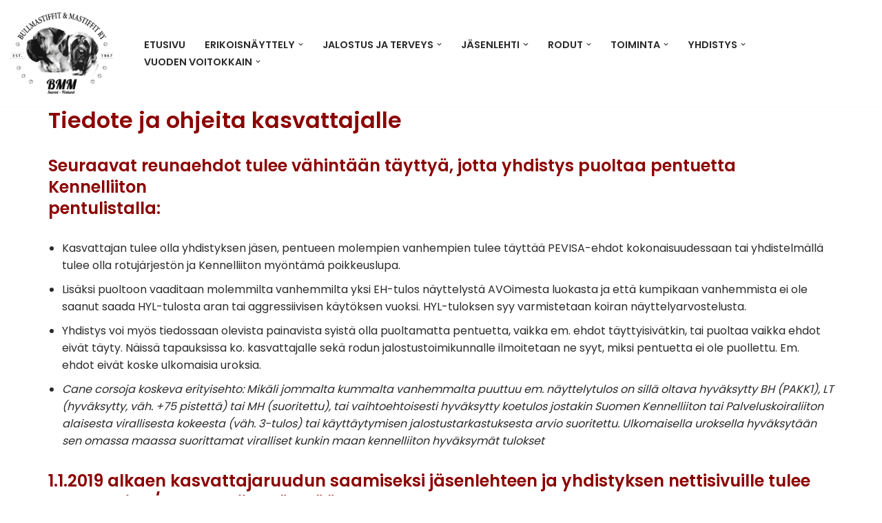

--- FILE ---
content_type: text/html; charset=UTF-8
request_url: https://www.mastiffit.com/jalostus-ja-terveys/tiedote-ja-ohjeita-kasvattajalle/
body_size: 18385
content:
<!DOCTYPE html>
<html lang="fi">

<head>
	
	<meta charset="UTF-8">
	<meta name="viewport" content="width=device-width, initial-scale=1, minimum-scale=1">
	<link rel="profile" href="http://gmpg.org/xfn/11">
		<title>Tiedote ja ohjeita kasvattajalle &#8211; Bullmastiffit ja Mastiffit ry</title>
<meta name='robots' content='max-image-preview:large' />
<link rel='dns-prefetch' href='//www.googletagmanager.com' />
<link rel='dns-prefetch' href='//fonts.googleapis.com' />
<link rel="alternate" type="application/rss+xml" title="Bullmastiffit ja Mastiffit ry &raquo; syöte" href="https://www.mastiffit.com/feed/" />
<link rel="alternate" type="application/rss+xml" title="Bullmastiffit ja Mastiffit ry &raquo; kommenttien syöte" href="https://www.mastiffit.com/comments/feed/" />
<script>
window._wpemojiSettings = {"baseUrl":"https:\/\/s.w.org\/images\/core\/emoji\/15.0.3\/72x72\/","ext":".png","svgUrl":"https:\/\/s.w.org\/images\/core\/emoji\/15.0.3\/svg\/","svgExt":".svg","source":{"concatemoji":"https:\/\/www.mastiffit.com\/wp-includes\/js\/wp-emoji-release.min.js?ver=6.6.4"}};
/*! This file is auto-generated */
!function(i,n){var o,s,e;function c(e){try{var t={supportTests:e,timestamp:(new Date).valueOf()};sessionStorage.setItem(o,JSON.stringify(t))}catch(e){}}function p(e,t,n){e.clearRect(0,0,e.canvas.width,e.canvas.height),e.fillText(t,0,0);var t=new Uint32Array(e.getImageData(0,0,e.canvas.width,e.canvas.height).data),r=(e.clearRect(0,0,e.canvas.width,e.canvas.height),e.fillText(n,0,0),new Uint32Array(e.getImageData(0,0,e.canvas.width,e.canvas.height).data));return t.every(function(e,t){return e===r[t]})}function u(e,t,n){switch(t){case"flag":return n(e,"\ud83c\udff3\ufe0f\u200d\u26a7\ufe0f","\ud83c\udff3\ufe0f\u200b\u26a7\ufe0f")?!1:!n(e,"\ud83c\uddfa\ud83c\uddf3","\ud83c\uddfa\u200b\ud83c\uddf3")&&!n(e,"\ud83c\udff4\udb40\udc67\udb40\udc62\udb40\udc65\udb40\udc6e\udb40\udc67\udb40\udc7f","\ud83c\udff4\u200b\udb40\udc67\u200b\udb40\udc62\u200b\udb40\udc65\u200b\udb40\udc6e\u200b\udb40\udc67\u200b\udb40\udc7f");case"emoji":return!n(e,"\ud83d\udc26\u200d\u2b1b","\ud83d\udc26\u200b\u2b1b")}return!1}function f(e,t,n){var r="undefined"!=typeof WorkerGlobalScope&&self instanceof WorkerGlobalScope?new OffscreenCanvas(300,150):i.createElement("canvas"),a=r.getContext("2d",{willReadFrequently:!0}),o=(a.textBaseline="top",a.font="600 32px Arial",{});return e.forEach(function(e){o[e]=t(a,e,n)}),o}function t(e){var t=i.createElement("script");t.src=e,t.defer=!0,i.head.appendChild(t)}"undefined"!=typeof Promise&&(o="wpEmojiSettingsSupports",s=["flag","emoji"],n.supports={everything:!0,everythingExceptFlag:!0},e=new Promise(function(e){i.addEventListener("DOMContentLoaded",e,{once:!0})}),new Promise(function(t){var n=function(){try{var e=JSON.parse(sessionStorage.getItem(o));if("object"==typeof e&&"number"==typeof e.timestamp&&(new Date).valueOf()<e.timestamp+604800&&"object"==typeof e.supportTests)return e.supportTests}catch(e){}return null}();if(!n){if("undefined"!=typeof Worker&&"undefined"!=typeof OffscreenCanvas&&"undefined"!=typeof URL&&URL.createObjectURL&&"undefined"!=typeof Blob)try{var e="postMessage("+f.toString()+"("+[JSON.stringify(s),u.toString(),p.toString()].join(",")+"));",r=new Blob([e],{type:"text/javascript"}),a=new Worker(URL.createObjectURL(r),{name:"wpTestEmojiSupports"});return void(a.onmessage=function(e){c(n=e.data),a.terminate(),t(n)})}catch(e){}c(n=f(s,u,p))}t(n)}).then(function(e){for(var t in e)n.supports[t]=e[t],n.supports.everything=n.supports.everything&&n.supports[t],"flag"!==t&&(n.supports.everythingExceptFlag=n.supports.everythingExceptFlag&&n.supports[t]);n.supports.everythingExceptFlag=n.supports.everythingExceptFlag&&!n.supports.flag,n.DOMReady=!1,n.readyCallback=function(){n.DOMReady=!0}}).then(function(){return e}).then(function(){var e;n.supports.everything||(n.readyCallback(),(e=n.source||{}).concatemoji?t(e.concatemoji):e.wpemoji&&e.twemoji&&(t(e.twemoji),t(e.wpemoji)))}))}((window,document),window._wpemojiSettings);
</script>
<style id='wp-emoji-styles-inline-css'>

	img.wp-smiley, img.emoji {
		display: inline !important;
		border: none !important;
		box-shadow: none !important;
		height: 1em !important;
		width: 1em !important;
		margin: 0 0.07em !important;
		vertical-align: -0.1em !important;
		background: none !important;
		padding: 0 !important;
	}
</style>
<link rel='stylesheet' id='wp-block-library-css' href='https://www.mastiffit.com/wp-content/plugins/gutenberg/build/block-library/style.css?ver=19.0.0' media='all' />
<link rel='stylesheet' id='create-block-document-block-css' href='https://www.mastiffit.com/wp-content/plugins/document/build/style-index.css?ver=1722538850' media='all' />
<link rel='stylesheet' id='fontawesome-free-css' href='https://www.mastiffit.com/wp-content/plugins/getwid/vendors/fontawesome-free/css/all.min.css?ver=5.5.0' media='all' />
<link rel='stylesheet' id='slick-css' href='https://www.mastiffit.com/wp-content/plugins/getwid/vendors/slick/slick/slick.min.css?ver=1.9.0' media='all' />
<link rel='stylesheet' id='slick-theme-css' href='https://www.mastiffit.com/wp-content/plugins/getwid/vendors/slick/slick/slick-theme.min.css?ver=1.9.0' media='all' />
<link rel='stylesheet' id='fancybox-css' href='https://www.mastiffit.com/wp-content/plugins/getwid/vendors/fancybox/jquery.fancybox.min.css?ver=3.5.7' media='all' />
<link rel='stylesheet' id='getwid-blocks-css' href='https://www.mastiffit.com/wp-content/plugins/getwid/assets/css/blocks.style.css?ver=2.0.11' media='all' />
<style id='getwid-blocks-inline-css'>
.wp-block-getwid-section .wp-block-getwid-section__wrapper .wp-block-getwid-section__inner-wrapper{max-width: 1200px;}
</style>
<style id='classic-theme-styles-inline-css'>
/*! This file is auto-generated */
.wp-block-button__link{color:#fff;background-color:#32373c;border-radius:9999px;box-shadow:none;text-decoration:none;padding:calc(.667em + 2px) calc(1.333em + 2px);font-size:1.125em}.wp-block-file__button{background:#32373c;color:#fff;text-decoration:none}
</style>
<style id='global-styles-inline-css'>
:root{--wp--preset--aspect-ratio--square: 1;--wp--preset--aspect-ratio--4-3: 4/3;--wp--preset--aspect-ratio--3-4: 3/4;--wp--preset--aspect-ratio--3-2: 3/2;--wp--preset--aspect-ratio--2-3: 2/3;--wp--preset--aspect-ratio--16-9: 16/9;--wp--preset--aspect-ratio--9-16: 9/16;--wp--preset--color--black: #000000;--wp--preset--color--cyan-bluish-gray: #abb8c3;--wp--preset--color--white: #ffffff;--wp--preset--color--pale-pink: #f78da7;--wp--preset--color--vivid-red: #cf2e2e;--wp--preset--color--luminous-vivid-orange: #ff6900;--wp--preset--color--luminous-vivid-amber: #fcb900;--wp--preset--color--light-green-cyan: #7bdcb5;--wp--preset--color--vivid-green-cyan: #00d084;--wp--preset--color--pale-cyan-blue: #8ed1fc;--wp--preset--color--vivid-cyan-blue: #0693e3;--wp--preset--color--vivid-purple: #9b51e0;--wp--preset--color--neve-link-color: var(--nv-primary-accent);--wp--preset--color--neve-link-hover-color: var(--nv-secondary-accent);--wp--preset--color--nv-site-bg: var(--nv-site-bg);--wp--preset--color--nv-light-bg: var(--nv-light-bg);--wp--preset--color--nv-dark-bg: var(--nv-dark-bg);--wp--preset--color--neve-text-color: var(--nv-text-color);--wp--preset--color--nv-text-dark-bg: var(--nv-text-dark-bg);--wp--preset--color--nv-c-1: var(--nv-c-1);--wp--preset--color--nv-c-2: var(--nv-c-2);--wp--preset--gradient--vivid-cyan-blue-to-vivid-purple: linear-gradient(135deg,rgba(6,147,227,1) 0%,rgb(155,81,224) 100%);--wp--preset--gradient--light-green-cyan-to-vivid-green-cyan: linear-gradient(135deg,rgb(122,220,180) 0%,rgb(0,208,130) 100%);--wp--preset--gradient--luminous-vivid-amber-to-luminous-vivid-orange: linear-gradient(135deg,rgba(252,185,0,1) 0%,rgba(255,105,0,1) 100%);--wp--preset--gradient--luminous-vivid-orange-to-vivid-red: linear-gradient(135deg,rgba(255,105,0,1) 0%,rgb(207,46,46) 100%);--wp--preset--gradient--very-light-gray-to-cyan-bluish-gray: linear-gradient(135deg,rgb(238,238,238) 0%,rgb(169,184,195) 100%);--wp--preset--gradient--cool-to-warm-spectrum: linear-gradient(135deg,rgb(74,234,220) 0%,rgb(151,120,209) 20%,rgb(207,42,186) 40%,rgb(238,44,130) 60%,rgb(251,105,98) 80%,rgb(254,248,76) 100%);--wp--preset--gradient--blush-light-purple: linear-gradient(135deg,rgb(255,206,236) 0%,rgb(152,150,240) 100%);--wp--preset--gradient--blush-bordeaux: linear-gradient(135deg,rgb(254,205,165) 0%,rgb(254,45,45) 50%,rgb(107,0,62) 100%);--wp--preset--gradient--luminous-dusk: linear-gradient(135deg,rgb(255,203,112) 0%,rgb(199,81,192) 50%,rgb(65,88,208) 100%);--wp--preset--gradient--pale-ocean: linear-gradient(135deg,rgb(255,245,203) 0%,rgb(182,227,212) 50%,rgb(51,167,181) 100%);--wp--preset--gradient--electric-grass: linear-gradient(135deg,rgb(202,248,128) 0%,rgb(113,206,126) 100%);--wp--preset--gradient--midnight: linear-gradient(135deg,rgb(2,3,129) 0%,rgb(40,116,252) 100%);--wp--preset--font-size--small: 13px;--wp--preset--font-size--medium: 20px;--wp--preset--font-size--large: 36px;--wp--preset--font-size--x-large: 42px;--wp--preset--spacing--20: 0.44rem;--wp--preset--spacing--30: 0.67rem;--wp--preset--spacing--40: 1rem;--wp--preset--spacing--50: 1.5rem;--wp--preset--spacing--60: 2.25rem;--wp--preset--spacing--70: 3.38rem;--wp--preset--spacing--80: 5.06rem;--wp--preset--shadow--natural: 6px 6px 9px rgba(0, 0, 0, 0.2);--wp--preset--shadow--deep: 12px 12px 50px rgba(0, 0, 0, 0.4);--wp--preset--shadow--sharp: 6px 6px 0px rgba(0, 0, 0, 0.2);--wp--preset--shadow--outlined: 6px 6px 0px -3px rgba(255, 255, 255, 1), 6px 6px rgba(0, 0, 0, 1);--wp--preset--shadow--crisp: 6px 6px 0px rgba(0, 0, 0, 1);}:where(.is-layout-flex){gap: 0.5em;}:where(.is-layout-grid){gap: 0.5em;}body .is-layout-flex{display: flex;}.is-layout-flex{flex-wrap: wrap;align-items: center;}.is-layout-flex > :is(*, div){margin: 0;}body .is-layout-grid{display: grid;}.is-layout-grid > :is(*, div){margin: 0;}:where(.wp-block-columns.is-layout-flex){gap: 2em;}:where(.wp-block-columns.is-layout-grid){gap: 2em;}:where(.wp-block-post-template.is-layout-flex){gap: 1.25em;}:where(.wp-block-post-template.is-layout-grid){gap: 1.25em;}.has-black-color{color: var(--wp--preset--color--black) !important;}.has-cyan-bluish-gray-color{color: var(--wp--preset--color--cyan-bluish-gray) !important;}.has-white-color{color: var(--wp--preset--color--white) !important;}.has-pale-pink-color{color: var(--wp--preset--color--pale-pink) !important;}.has-vivid-red-color{color: var(--wp--preset--color--vivid-red) !important;}.has-luminous-vivid-orange-color{color: var(--wp--preset--color--luminous-vivid-orange) !important;}.has-luminous-vivid-amber-color{color: var(--wp--preset--color--luminous-vivid-amber) !important;}.has-light-green-cyan-color{color: var(--wp--preset--color--light-green-cyan) !important;}.has-vivid-green-cyan-color{color: var(--wp--preset--color--vivid-green-cyan) !important;}.has-pale-cyan-blue-color{color: var(--wp--preset--color--pale-cyan-blue) !important;}.has-vivid-cyan-blue-color{color: var(--wp--preset--color--vivid-cyan-blue) !important;}.has-vivid-purple-color{color: var(--wp--preset--color--vivid-purple) !important;}.has-neve-link-color-color{color: var(--wp--preset--color--neve-link-color) !important;}.has-neve-link-hover-color-color{color: var(--wp--preset--color--neve-link-hover-color) !important;}.has-nv-site-bg-color{color: var(--wp--preset--color--nv-site-bg) !important;}.has-nv-light-bg-color{color: var(--wp--preset--color--nv-light-bg) !important;}.has-nv-dark-bg-color{color: var(--wp--preset--color--nv-dark-bg) !important;}.has-neve-text-color-color{color: var(--wp--preset--color--neve-text-color) !important;}.has-nv-text-dark-bg-color{color: var(--wp--preset--color--nv-text-dark-bg) !important;}.has-nv-c-1-color{color: var(--wp--preset--color--nv-c-1) !important;}.has-nv-c-2-color{color: var(--wp--preset--color--nv-c-2) !important;}.has-black-background-color{background-color: var(--wp--preset--color--black) !important;}.has-cyan-bluish-gray-background-color{background-color: var(--wp--preset--color--cyan-bluish-gray) !important;}.has-white-background-color{background-color: var(--wp--preset--color--white) !important;}.has-pale-pink-background-color{background-color: var(--wp--preset--color--pale-pink) !important;}.has-vivid-red-background-color{background-color: var(--wp--preset--color--vivid-red) !important;}.has-luminous-vivid-orange-background-color{background-color: var(--wp--preset--color--luminous-vivid-orange) !important;}.has-luminous-vivid-amber-background-color{background-color: var(--wp--preset--color--luminous-vivid-amber) !important;}.has-light-green-cyan-background-color{background-color: var(--wp--preset--color--light-green-cyan) !important;}.has-vivid-green-cyan-background-color{background-color: var(--wp--preset--color--vivid-green-cyan) !important;}.has-pale-cyan-blue-background-color{background-color: var(--wp--preset--color--pale-cyan-blue) !important;}.has-vivid-cyan-blue-background-color{background-color: var(--wp--preset--color--vivid-cyan-blue) !important;}.has-vivid-purple-background-color{background-color: var(--wp--preset--color--vivid-purple) !important;}.has-neve-link-color-background-color{background-color: var(--wp--preset--color--neve-link-color) !important;}.has-neve-link-hover-color-background-color{background-color: var(--wp--preset--color--neve-link-hover-color) !important;}.has-nv-site-bg-background-color{background-color: var(--wp--preset--color--nv-site-bg) !important;}.has-nv-light-bg-background-color{background-color: var(--wp--preset--color--nv-light-bg) !important;}.has-nv-dark-bg-background-color{background-color: var(--wp--preset--color--nv-dark-bg) !important;}.has-neve-text-color-background-color{background-color: var(--wp--preset--color--neve-text-color) !important;}.has-nv-text-dark-bg-background-color{background-color: var(--wp--preset--color--nv-text-dark-bg) !important;}.has-nv-c-1-background-color{background-color: var(--wp--preset--color--nv-c-1) !important;}.has-nv-c-2-background-color{background-color: var(--wp--preset--color--nv-c-2) !important;}.has-black-border-color{border-color: var(--wp--preset--color--black) !important;}.has-cyan-bluish-gray-border-color{border-color: var(--wp--preset--color--cyan-bluish-gray) !important;}.has-white-border-color{border-color: var(--wp--preset--color--white) !important;}.has-pale-pink-border-color{border-color: var(--wp--preset--color--pale-pink) !important;}.has-vivid-red-border-color{border-color: var(--wp--preset--color--vivid-red) !important;}.has-luminous-vivid-orange-border-color{border-color: var(--wp--preset--color--luminous-vivid-orange) !important;}.has-luminous-vivid-amber-border-color{border-color: var(--wp--preset--color--luminous-vivid-amber) !important;}.has-light-green-cyan-border-color{border-color: var(--wp--preset--color--light-green-cyan) !important;}.has-vivid-green-cyan-border-color{border-color: var(--wp--preset--color--vivid-green-cyan) !important;}.has-pale-cyan-blue-border-color{border-color: var(--wp--preset--color--pale-cyan-blue) !important;}.has-vivid-cyan-blue-border-color{border-color: var(--wp--preset--color--vivid-cyan-blue) !important;}.has-vivid-purple-border-color{border-color: var(--wp--preset--color--vivid-purple) !important;}.has-neve-link-color-border-color{border-color: var(--wp--preset--color--neve-link-color) !important;}.has-neve-link-hover-color-border-color{border-color: var(--wp--preset--color--neve-link-hover-color) !important;}.has-nv-site-bg-border-color{border-color: var(--wp--preset--color--nv-site-bg) !important;}.has-nv-light-bg-border-color{border-color: var(--wp--preset--color--nv-light-bg) !important;}.has-nv-dark-bg-border-color{border-color: var(--wp--preset--color--nv-dark-bg) !important;}.has-neve-text-color-border-color{border-color: var(--wp--preset--color--neve-text-color) !important;}.has-nv-text-dark-bg-border-color{border-color: var(--wp--preset--color--nv-text-dark-bg) !important;}.has-nv-c-1-border-color{border-color: var(--wp--preset--color--nv-c-1) !important;}.has-nv-c-2-border-color{border-color: var(--wp--preset--color--nv-c-2) !important;}.has-vivid-cyan-blue-to-vivid-purple-gradient-background{background: var(--wp--preset--gradient--vivid-cyan-blue-to-vivid-purple) !important;}.has-light-green-cyan-to-vivid-green-cyan-gradient-background{background: var(--wp--preset--gradient--light-green-cyan-to-vivid-green-cyan) !important;}.has-luminous-vivid-amber-to-luminous-vivid-orange-gradient-background{background: var(--wp--preset--gradient--luminous-vivid-amber-to-luminous-vivid-orange) !important;}.has-luminous-vivid-orange-to-vivid-red-gradient-background{background: var(--wp--preset--gradient--luminous-vivid-orange-to-vivid-red) !important;}.has-very-light-gray-to-cyan-bluish-gray-gradient-background{background: var(--wp--preset--gradient--very-light-gray-to-cyan-bluish-gray) !important;}.has-cool-to-warm-spectrum-gradient-background{background: var(--wp--preset--gradient--cool-to-warm-spectrum) !important;}.has-blush-light-purple-gradient-background{background: var(--wp--preset--gradient--blush-light-purple) !important;}.has-blush-bordeaux-gradient-background{background: var(--wp--preset--gradient--blush-bordeaux) !important;}.has-luminous-dusk-gradient-background{background: var(--wp--preset--gradient--luminous-dusk) !important;}.has-pale-ocean-gradient-background{background: var(--wp--preset--gradient--pale-ocean) !important;}.has-electric-grass-gradient-background{background: var(--wp--preset--gradient--electric-grass) !important;}.has-midnight-gradient-background{background: var(--wp--preset--gradient--midnight) !important;}.has-small-font-size{font-size: var(--wp--preset--font-size--small) !important;}.has-medium-font-size{font-size: var(--wp--preset--font-size--medium) !important;}.has-large-font-size{font-size: var(--wp--preset--font-size--large) !important;}.has-x-large-font-size{font-size: var(--wp--preset--font-size--x-large) !important;}
:where(.wp-block-columns.is-layout-flex){gap: 2em;}:where(.wp-block-columns.is-layout-grid){gap: 2em;}
:root :where(.wp-block-pullquote){font-size: 1.5em;line-height: 1.6;}
:where(.wp-block-post-template.is-layout-flex){gap: 1.25em;}:where(.wp-block-post-template.is-layout-grid){gap: 1.25em;}
</style>
<link rel='stylesheet' id='neve-style-css' href='https://www.mastiffit.com/wp-content/themes/neve/style-main-new.min.css?ver=3.8.11' media='all' />
<style id='neve-style-inline-css'>
.button.button-primary, .is-style-primary .wp-block-button__link {box-shadow: var(--primarybtnshadow, none);} .button.button-primary:hover, .is-style-primary .wp-block-button__link:hover {box-shadow: var(--primarybtnhovershadow, none);} .button.button-secondary, .is-style-secondary .wp-block-button__link {box-shadow: var(--secondarybtnshadow, none);} .button.button-secondary:hover, .is-style-secondary .wp-block-button__link:hover {box-shadow: var(--secondarybtnhovershadow, none);}
.nv-meta-list li.meta:not(:last-child):after { content:"/" }.nv-meta-list .no-mobile{
			display:none;
		}.nv-meta-list li.last::after{
			content: ""!important;
		}@media (min-width: 769px) {
			.nv-meta-list .no-mobile {
				display: inline-block;
			}
			.nv-meta-list li.last:not(:last-child)::after {
		 		content: "/" !important;
			}
		}
 :root{ --container: 748px;--postwidth:100%; --primarybtnbg: var(--nv-secondary-accent); --secondarybtnbg: var(--nv-primary-accent); --primarybtnhoverbg: var(--nv-secondary-accent); --secondarybtnhoverbg: var(--nv-primary-accent); --primarybtncolor: var(--nv-site-bg); --secondarybtncolor: var(--nv-text-dark-bg); --primarybtnhovercolor: var(--nv-text-color); --secondarybtnhovercolor: var(--nv-text-dark-bg);--primarybtnborderradius:0;--secondarybtnborderradius:0;--primarybtnshadow:0px 0px 5px rgba(0,0,0,0.5);;--secondarybtnshadow:0px 0px 5px rgba(0,0,0,0.5);;--btnpadding:16px 35px;--primarybtnpadding:16px 35px;--secondarybtnpadding:16px 35px; --btnfs: 14px; --bodyfontfamily: Poppins; --bodyfontsize: 13px; --bodylineheight: 1.6em; --bodyletterspacing: 0px; --bodyfontweight: 400; --bodytexttransform: none; --headingsfontfamily: Poppins; --h1fontsize: 2.4em; --h1fontweight: 600; --h1lineheight: 1.2em; --h1letterspacing: 0px; --h1texttransform: none; --h2fontsize: 30px; --h2fontweight: 600; --h2lineheight: 1.3em; --h2letterspacing: 0px; --h2texttransform: none; --h3fontsize: 1.1em; --h3fontweight: 600; --h3lineheight: 1.3em; --h3letterspacing: 0px; --h3texttransform: none; --h4fontsize: 16px; --h4fontweight: 600; --h4lineheight: 1.3em; --h4letterspacing: 0px; --h4texttransform: none; --h5fontsize: 14px; --h5fontweight: 600; --h5lineheight: 1.3em; --h5letterspacing: 0px; --h5texttransform: none; --h6fontsize: 14px; --h6fontweight: 600; --h6lineheight: 1.3em; --h6letterspacing: 0px; --h6texttransform: none;--formfieldborderwidth:2px;--formfieldborderradius:3px; --formfieldbgcolor: var(--nv-site-bg); --formfieldbordercolor: #dddddd; --formfieldcolor: var(--nv-text-color);--formfieldpadding:10px 12px; } .has-neve-button-color-color{ color: var(--nv-secondary-accent)!important; } .has-neve-button-color-background-color{ background-color: var(--nv-secondary-accent)!important; } .single-post-container .alignfull > [class*="__inner-container"], .single-post-container .alignwide > [class*="__inner-container"]{ max-width:718px } .nv-meta-list{ --avatarsize: 20px; } .single .nv-meta-list{ --avatarsize: 20px; } .nv-post-cover{ --height: 250px;--padding:40px 15px;--justify: center; --textalign: center; --valign: center; } .nv-post-cover .nv-title-meta-wrap, .nv-page-title-wrap, .entry-header{ --textalign: center; } .nv-is-boxed.nv-title-meta-wrap{ --padding:40px 15px; --bgcolor: var(--nv-dark-bg); } .nv-overlay{ --opacity: 50; --blendmode: normal; } .nv-is-boxed.nv-comments-wrap{ --padding:20px; } .nv-is-boxed.comment-respond{ --padding:20px; } .single:not(.single-product), .page{ --c-vspace:0 0 0 0;; } .global-styled{ --bgcolor: var(--nv-site-bg); } .header-top{ --rowbcolor: var(--nv-light-bg); --color: var(--nv-text-color); --bgcolor: #f0f0f0; } .header-main{ --rowbcolor: var(--nv-light-bg); --color: var(--nv-text-color); --bgcolor: var(--nv-site-bg); } .header-bottom{ --rowbcolor: var(--nv-light-bg); --color: var(--nv-text-color); --bgcolor: #ffffff; } .header-menu-sidebar-bg{ --justify: flex-start; --textalign: left;--flexg: 1;--wrapdropdownwidth: auto; --color: var(--nv-text-color); --bgcolor: var(--nv-site-bg); } .header-menu-sidebar{ width: 360px; } .builder-item--logo{ --maxwidth: 120px; --fs: 24px;--padding:10px 0;--margin:0; --textalign: center;--justify: center; } .builder-item--nav-icon,.header-menu-sidebar .close-sidebar-panel .navbar-toggle{ --borderradius:3px;--borderwidth:1px; } .builder-item--nav-icon{ --label-margin:0 5px 0 0;;--padding:10px 15px;--margin:0; } .builder-item--primary-menu{ --color: var(--nv-text-color); --hovercolor: #8c0000; --hovertextcolor: var(--nv-text-color); --activecolor: var(--nv-text-color); --spacing: 20px; --height: 25px;--padding:0;--margin:0; --fontsize: 1em; --lineheight: 1.6em; --letterspacing: 0px; --fontweight: 600; --texttransform: uppercase; --iconsize: 1em; } .hfg-is-group.has-primary-menu .inherit-ff{ --inheritedfw: 600; } .footer-top-inner .row{ grid-template-columns:1fr; --valign: flex-start; } .footer-top{ --rowbcolor: var(--nv-light-bg); --color: var(--nv-text-color); --bgcolor: #ffffff; } .footer-main-inner .row{ grid-template-columns:1fr 1fr 1fr; --valign: flex-start; } .footer-main{ --rowbcolor: var(--nv-light-bg); --color: var(--nv-text-color); --bgcolor: var(--nv-site-bg); } .footer-bottom-inner .row{ grid-template-columns:1fr 1fr; --valign: flex-start; } .footer-bottom{ --rowbcolor: var(--nv-light-bg); --color: var(--nv-text-dark-bg); --bgcolor: #2b2b2b; } .builder-item--footer-one-widgets{ --padding:0;--margin:0; --textalign: center;--justify: center; } .builder-item--footer-two-widgets{ --padding:0;--margin:0; --textalign: center;--justify: center; } .builder-item--footer-three-widgets{ --padding:0;--margin:0; --textalign: center;--justify: center; } @media(min-width: 576px){ :root{ --container: 992px;--postwidth:100%;--btnpadding:16px 35px;--primarybtnpadding:16px 35px;--secondarybtnpadding:16px 35px; --btnfs: 14px; --bodyfontsize: 16px; --bodylineheight: 1.6em; --bodyletterspacing: 0px; --h1fontsize: 4em; --h1lineheight: 1.3em; --h1letterspacing: 0px; --h2fontsize: 35px; --h2lineheight: 1.3em; --h2letterspacing: 0px; --h3fontsize: 1.2em; --h3lineheight: 1.3em; --h3letterspacing: 0px; --h4fontsize: 16px; --h4lineheight: 1.3em; --h4letterspacing: 0px; --h5fontsize: 14px; --h5lineheight: 1.3em; --h5letterspacing: 0px; --h6fontsize: 14px; --h6lineheight: 1.3em; --h6letterspacing: 0px; } .single-post-container .alignfull > [class*="__inner-container"], .single-post-container .alignwide > [class*="__inner-container"]{ max-width:962px } .nv-meta-list{ --avatarsize: 20px; } .single .nv-meta-list{ --avatarsize: 20px; } .nv-post-cover{ --height: 320px;--padding:60px 30px;--justify: flex-start; --textalign: left; --valign: center; } .nv-post-cover .nv-title-meta-wrap, .nv-page-title-wrap, .entry-header{ --textalign: left; } .nv-is-boxed.nv-title-meta-wrap{ --padding:60px 30px; } .nv-is-boxed.nv-comments-wrap{ --padding:30px; } .nv-is-boxed.comment-respond{ --padding:30px; } .single:not(.single-product), .page{ --c-vspace:0 0 0 0;; } .header-menu-sidebar-bg{ --justify: flex-start; --textalign: left;--flexg: 1;--wrapdropdownwidth: auto; } .header-menu-sidebar{ width: 360px; } .builder-item--logo{ --maxwidth: 120px; --fs: 24px;--padding:10px 0;--margin:0; --textalign: left;--justify: flex-start; } .builder-item--nav-icon{ --label-margin:0 5px 0 0;;--padding:10px 15px;--margin:0; } .builder-item--primary-menu{ --spacing: 20px; --height: 25px;--padding:0;--margin:0; --fontsize: 1em; --lineheight: 1.6em; --letterspacing: 0px; --iconsize: 1em; } .builder-item--footer-one-widgets{ --padding:0;--margin:0; --textalign: center;--justify: center; } .builder-item--footer-two-widgets{ --padding:0;--margin:2% 0 0 0;; --textalign: center;--justify: center; } .builder-item--footer-three-widgets{ --padding:0;--margin:0; --textalign: center;--justify: center; } }@media(min-width: 960px){ :root{ --container: 1170px;--postwidth:100%;--btnpadding:16px 35px;--primarybtnpadding:16px 35px;--secondarybtnpadding:16px 35px; --btnfs: 16px; --bodyfontsize: 16px; --bodylineheight: 1.6em; --bodyletterspacing: 0px; --h1fontsize: 4em; --h1lineheight: 1.3em; --h1letterspacing: 0px; --h2fontsize: 2em; --h2lineheight: 1.3em; --h2letterspacing: 0px; --h3fontsize: 1.5em; --h3lineheight: 1.3em; --h3letterspacing: 0px; --h4fontsize: 20px; --h4lineheight: 1.3em; --h4letterspacing: 0px; --h5fontsize: 16px; --h5lineheight: 1.3em; --h5letterspacing: 0px; --h6fontsize: 16px; --h6lineheight: 1.3em; --h6letterspacing: 0px; } body:not(.single):not(.archive):not(.blog):not(.search):not(.error404) .neve-main > .container .col, body.post-type-archive-course .neve-main > .container .col, body.post-type-archive-llms_membership .neve-main > .container .col{ max-width: 100%; } body:not(.single):not(.archive):not(.blog):not(.search):not(.error404) .nv-sidebar-wrap, body.post-type-archive-course .nv-sidebar-wrap, body.post-type-archive-llms_membership .nv-sidebar-wrap{ max-width: 0%; } .neve-main > .archive-container .nv-index-posts.col{ max-width: 100%; } .neve-main > .archive-container .nv-sidebar-wrap{ max-width: 0%; } .neve-main > .single-post-container .nv-single-post-wrap.col{ max-width: 70%; } .single-post-container .alignfull > [class*="__inner-container"], .single-post-container .alignwide > [class*="__inner-container"]{ max-width:789px } .container-fluid.single-post-container .alignfull > [class*="__inner-container"], .container-fluid.single-post-container .alignwide > [class*="__inner-container"]{ max-width:calc(70% + 15px) } .neve-main > .single-post-container .nv-sidebar-wrap{ max-width: 30%; } .nv-meta-list{ --avatarsize: 20px; } .single .nv-meta-list{ --avatarsize: 20px; } .single h1.entry-title{ --fontsize: 25px; } .nv-post-cover{ --height: 400px;--padding:60px 40px;--justify: flex-start; --textalign: left; --valign: center; } .nv-post-cover .nv-title-meta-wrap, .nv-page-title-wrap, .entry-header{ --textalign: left; } .nv-is-boxed.nv-title-meta-wrap{ --padding:60px 40px; } .nv-is-boxed.nv-comments-wrap{ --padding:40px; } .nv-is-boxed.comment-respond{ --padding:40px; } .single:not(.single-product), .page{ --c-vspace:0 0 0 0;; } .header-menu-sidebar-bg{ --justify: flex-start; --textalign: left;--flexg: 1;--wrapdropdownwidth: auto; } .header-menu-sidebar{ width: 360px; } .builder-item--logo{ --maxwidth: 150px; --fs: 24px;--padding:10px 0;--margin:0; --textalign: center;--justify: center; } .builder-item--nav-icon{ --label-margin:0 5px 0 0;;--padding:10px 15px;--margin:0; } .builder-item--primary-menu{ --spacing: 20px; --height: 25px;--padding:0;--margin:0; --fontsize: 0.9em; --lineheight: 1.6em; --letterspacing: 0px; --iconsize: 0.9em; } .footer-bottom{ --height:90px; } .builder-item--footer-one-widgets{ --padding:0;--margin:0; --textalign: right;--justify: flex-end; } .builder-item--footer-two-widgets{ --padding:0;--margin:0; --textalign: left;--justify: flex-start; } .builder-item--footer-three-widgets{ --padding:0;--margin:0; --textalign: center;--justify: center; } }:root{--nv-primary-accent:#000000;--nv-secondary-accent:#8c0000;--nv-site-bg:#ffffff;--nv-light-bg:#ededed;--nv-dark-bg:#2b2b2b;--nv-text-color:#2b2b2b;--nv-text-dark-bg:#ffffff;--nv-c-1:#77b978;--nv-c-2:#f37262;--nv-fallback-ff:Lucida Sans Unicode, Lucida Grande, sans-serif;}
 #content.neve-main .container .alignfull > [class*="__inner-container"],#content.neve-main .alignwide > [class*="__inner-container"]{ max-width: 718px; } @media(min-width: 576px){ #content.neve-main .container .alignfull > [class*="__inner-container"],#content.neve-main .alignwide > [class*="__inner-container"]{ max-width: 962px; } } @media(min-width: 960px) { #content.neve-main .container .alignfull > [class*="__inner-container"],#content.neve-main .container .alignwide > [class*="__inner-container"]{ max-width: 1140px; } #content.neve-main > .container > .row > .col{ max-width: 100%; } body:not(.neve-off-canvas) #content.neve-main > .container > .row > .nv-sidebar-wrap, body:not(.neve-off-canvas) #content.neve-main > .container > .row > .nv-sidebar-wrap.shop-sidebar { max-width: 0%; } } 
</style>
<style id='kadence-blocks-global-variables-inline-css'>
:root {--global-kb-font-size-sm:clamp(0.8rem, 0.73rem + 0.217vw, 0.9rem);--global-kb-font-size-md:clamp(1.1rem, 0.995rem + 0.326vw, 1.25rem);--global-kb-font-size-lg:clamp(1.75rem, 1.576rem + 0.543vw, 2rem);--global-kb-font-size-xl:clamp(2.25rem, 1.728rem + 1.63vw, 3rem);--global-kb-font-size-xxl:clamp(2.5rem, 1.456rem + 3.26vw, 4rem);--global-kb-font-size-xxxl:clamp(2.75rem, 0.489rem + 7.065vw, 6rem);}:root {--global-palette1: #3182CE;--global-palette2: #2B6CB0;--global-palette3: #1A202C;--global-palette4: #2D3748;--global-palette5: #4A5568;--global-palette6: #718096;--global-palette7: #EDF2F7;--global-palette8: #F7FAFC;--global-palette9: #ffffff;}
</style>
<link rel='stylesheet' id='neve-google-font-poppins-css' href='//fonts.googleapis.com/css?family=Poppins%3A400%2C600&#038;display=swap&#038;ver=3.8.11' media='all' />
<script src="https://www.mastiffit.com/wp-includes/js/jquery/jquery.min.js?ver=3.7.1" id="jquery-core-js"></script>
<script src="https://www.mastiffit.com/wp-includes/js/jquery/jquery-migrate.min.js?ver=3.4.1" id="jquery-migrate-js"></script>
<script src="https://www.mastiffit.com/wp-content/plugins/document/assets/pdfobject.min.js?ver=1" id="document-pdf-object-js"></script>

<!-- Google tag (gtag.js) snippet added by Site Kit -->

<!-- Google Ads snippet added by Site Kit -->
<script src="https://www.googletagmanager.com/gtag/js?id=AW-16704150356" id="google_gtagjs-js" async></script>
<script id="google_gtagjs-js-after">
window.dataLayer = window.dataLayer || [];function gtag(){dataLayer.push(arguments);}
gtag("js", new Date());
gtag("set", "developer_id.dZTNiMT", true);
gtag("config", "AW-16704150356");
 window._googlesitekit = window._googlesitekit || {}; window._googlesitekit.throttledEvents = []; window._googlesitekit.gtagEvent = (name, data) => { var key = JSON.stringify( { name, data } ); if ( !! window._googlesitekit.throttledEvents[ key ] ) { return; } window._googlesitekit.throttledEvents[ key ] = true; setTimeout( () => { delete window._googlesitekit.throttledEvents[ key ]; }, 5 ); gtag( "event", name, { ...data, event_source: "site-kit" } ); }
</script>

<!-- End Google tag (gtag.js) snippet added by Site Kit -->
<link rel="https://api.w.org/" href="https://www.mastiffit.com/wp-json/" /><link rel="alternate" title="JSON" type="application/json" href="https://www.mastiffit.com/wp-json/wp/v2/pages/775" /><link rel="EditURI" type="application/rsd+xml" title="RSD" href="https://www.mastiffit.com/xmlrpc.php?rsd" />
<link rel="canonical" href="https://www.mastiffit.com/jalostus-ja-terveys/tiedote-ja-ohjeita-kasvattajalle/" />
<link rel='shortlink' href='https://www.mastiffit.com/?p=775' />
<link rel="alternate" title="oEmbed (JSON)" type="application/json+oembed" href="https://www.mastiffit.com/wp-json/oembed/1.0/embed?url=https%3A%2F%2Fwww.mastiffit.com%2Fjalostus-ja-terveys%2Ftiedote-ja-ohjeita-kasvattajalle%2F" />
<link rel="alternate" title="oEmbed (XML)" type="text/xml+oembed" href="https://www.mastiffit.com/wp-json/oembed/1.0/embed?url=https%3A%2F%2Fwww.mastiffit.com%2Fjalostus-ja-terveys%2Ftiedote-ja-ohjeita-kasvattajalle%2F&#038;format=xml" />
<meta name="generator" content="Site Kit by Google 1.137.0" /><style id="uagb-style-conditional-extension">@media (min-width: 1025px){body .uag-hide-desktop.uagb-google-map__wrap,body .uag-hide-desktop{display:none !important}}@media (min-width: 768px) and (max-width: 1024px){body .uag-hide-tab.uagb-google-map__wrap,body .uag-hide-tab{display:none !important}}@media (max-width: 767px){body .uag-hide-mob.uagb-google-map__wrap,body .uag-hide-mob{display:none !important}}</style><link rel="icon" href="https://www.mastiffit.com/wp-content/uploads/2021/05/cropped-bmmlogo-32x32.png" sizes="32x32" />
<link rel="icon" href="https://www.mastiffit.com/wp-content/uploads/2021/05/cropped-bmmlogo-192x192.png" sizes="192x192" />
<link rel="apple-touch-icon" href="https://www.mastiffit.com/wp-content/uploads/2021/05/cropped-bmmlogo-180x180.png" />
<meta name="msapplication-TileImage" content="https://www.mastiffit.com/wp-content/uploads/2021/05/cropped-bmmlogo-270x270.png" />
		<style id="wp-custom-css">
			.kansikuva {margin-top: -150px;}

.wp-block-button__link:hover, .wp-block-button__link:visited {
	color: #8c0000; }
	
.pum-theme-1361 .pum-content + .pum-close, .pum-theme-content-only .pum-content + .pum-close {
    color: #ffffff;
    font-weight: 500;
    font-size: 10px;
}

/*Icons style */
.icon-style	img{
	 background: var(--nv-secondary-accent);
  padding: 16px;
}

/* Style the field labels */

div.wpforms-container-full .wpforms-form .wpforms-field-label {
    display: block;
    font-weight: 400;
    font-size: 16px;
    float: none;
    line-height: 1.3;
    margin: 0 0 4px 0;
    padding: 0;
  color:white;
}

/* Change the color of the required mark */
div.wpforms-container-full .wpforms-form .wpforms-required-label{color:#fff;}

/* Style the text area */

div.wpforms-container-full .wpforms-form .wpforms-field.wpforms-field-textarea textarea, div.wpforms-container-full .wpforms-form .wpforms-field.wpforms-field-textarea input {
    background-color: white;
    box-sizing: border-box;
    border-radius:0px;
    color: #333;
    -webkit-box-sizing: border-box;
    -moz-box-sizing: border-box;
    display: block;
    float: none;
    font-size: 16px;
    border: none;
    padding: 5px 10px;
    height: 120px;
    width: 100%;
    line-height: 1.3;
}


/* Style the text and email inputs */
div.wpforms-container-full .wpforms-form input[type=text], div.wpforms-container-full .wpforms-form input[type=email]{
	
	 background-color: white;
    box-sizing: border-box;
    border-radius:0px;
    color: #333;
    -webkit-box-sizing: border-box;
    -moz-box-sizing: border-box;
    display: block;
    float: none;
    font-size: 16px;
    border: none;
    padding: 5px 10px;
    height: 60px;
    width: 100%;
    line-height: 1.3;
}

/* Style the submit button */
div.wpforms-container-full .wpforms-form input[type=submit], div.wpforms-container-full .wpforms-form button[type=submit], div.wpforms-container-full .wpforms-form .wpforms-page-button {
		background-color: var(--nv-primary-accent);
    border: none;
    color: #fff;
    font-size: 0.9em;
		text-transform:uppercase;
		font-weight:600;
    padding: 15px 25px;
	
}

div.wpforms-container-full .wpforms-form input[type=submit]:hover, div.wpforms-container-full .wpforms-form input[type=submit]:focus, div.wpforms-container-full .wpforms-form input[type=submit]:active, div.wpforms-container-full .wpforms-form button[type=submit]:hover, div.wpforms-container-full .wpforms-form button[type=submit]:focus, div.wpforms-container-full .wpforms-form button[type=submit]:active, div.wpforms-container-full .wpforms-form .wpforms-page-button:hover, div.wpforms-container-full .wpforms-form .wpforms-page-button:active, div.wpforms-container-full .wpforms-form .wpforms-page-button:focus {
		background-color: var(--nv-secondary-accent);
    border: none;
    color: #121212;
    font-size: 0.9em;
		text-transform: uppercase;
		font-weight:600;
    padding: 15px 25px;
	
}

div.wpforms-container-full .wpforms-form input[type=submit]:hover, div.wpforms-container-full .wpforms-form input[type=submit]:focus, div.wpforms-container-full .wpforms-form input[type=submit]:active, div.wpforms-container-full .wpforms-form button[type=submit]:hover, div.wpforms-container-full .wpforms-form button[type=submit]:focus, div.wpforms-container-full .wpforms-form button[type=submit]:active, div.wpforms-container-full .wpforms-form .wpforms-page-button:hover, div.wpforms-container-full .wpforms-form .wpforms-page-button:active, div.wpforms-container-full .wpforms-form .wpforms-page-button:focus{
  border: none;
}

figcaption {
	text-align: center !important;
}

.listaus {
	 display:flex;
   justify-content:center;
}

.component-wrap {
	visibility:hidden
}

p {
    margin-bottom: 20px;
}

.uagb-block-724c0920 .uagb-post__load-more-wrap .uagb-post-pagination-button {
  font-size: 1em;
	border-style: solid;
	padding-top: 12px;
  padding-bottom: 12px;
  padding-right: 12px;
  padding-left: 12px;
}

.wp-block-file:not(.wp-element-button)
{font-size: 1.2em; 
}

		</style>
		<style id="wpforms-css-vars-root">
				:root {
					--wpforms-field-border-radius: 3px;
--wpforms-field-border-style: solid;
--wpforms-field-border-size: 1px;
--wpforms-field-background-color: #ffffff;
--wpforms-field-border-color: rgba( 0, 0, 0, 0.25 );
--wpforms-field-border-color-spare: rgba( 0, 0, 0, 0.25 );
--wpforms-field-text-color: rgba( 0, 0, 0, 0.7 );
--wpforms-field-menu-color: #ffffff;
--wpforms-label-color: rgba( 0, 0, 0, 0.85 );
--wpforms-label-sublabel-color: rgba( 0, 0, 0, 0.55 );
--wpforms-label-error-color: #d63637;
--wpforms-button-border-radius: 3px;
--wpforms-button-border-style: none;
--wpforms-button-border-size: 1px;
--wpforms-button-background-color: #066aab;
--wpforms-button-border-color: #066aab;
--wpforms-button-text-color: #ffffff;
--wpforms-page-break-color: #066aab;
--wpforms-background-image: none;
--wpforms-background-position: center center;
--wpforms-background-repeat: no-repeat;
--wpforms-background-size: cover;
--wpforms-background-width: 100px;
--wpforms-background-height: 100px;
--wpforms-background-color: rgba( 0, 0, 0, 0 );
--wpforms-background-url: none;
--wpforms-container-padding: 0px;
--wpforms-container-border-style: none;
--wpforms-container-border-width: 1px;
--wpforms-container-border-color: #000000;
--wpforms-container-border-radius: 3px;
--wpforms-field-size-input-height: 43px;
--wpforms-field-size-input-spacing: 15px;
--wpforms-field-size-font-size: 16px;
--wpforms-field-size-line-height: 19px;
--wpforms-field-size-padding-h: 14px;
--wpforms-field-size-checkbox-size: 16px;
--wpforms-field-size-sublabel-spacing: 5px;
--wpforms-field-size-icon-size: 1;
--wpforms-label-size-font-size: 16px;
--wpforms-label-size-line-height: 19px;
--wpforms-label-size-sublabel-font-size: 14px;
--wpforms-label-size-sublabel-line-height: 17px;
--wpforms-button-size-font-size: 17px;
--wpforms-button-size-height: 41px;
--wpforms-button-size-padding-h: 15px;
--wpforms-button-size-margin-top: 10px;
--wpforms-container-shadow-size-box-shadow: none;

				}
			</style>
	</head>

<body  class="page-template-default page page-id-775 page-child parent-pageid-1661 wp-custom-logo  nv-blog-default nv-sidebar-full-width nv-without-title menu_sidebar_slide_left" id="neve_body"  >
<div class="wrapper">
	
	<header class="header"  >
		<a class="neve-skip-link show-on-focus" href="#content" >
			Siirry suoraan sisältöön		</a>
		<div id="header-grid"  class="hfg_header site-header">
	
<nav class="header--row header-main hide-on-mobile hide-on-tablet layout-fullwidth nv-navbar has-center header--row"
	data-row-id="main" data-show-on="desktop">

	<div
		class="header--row-inner header-main-inner">
		<div class="container">
			<div
				class="row row--wrapper"
				data-section="hfg_header_layout_main" >
				<div class="hfg-slot left"></div><div class="hfg-slot center"><div class="builder-item desktop-center"><div class="item--inner builder-item--logo"
		data-section="title_tagline"
		data-item-id="logo">
	
<div class="site-logo">
	<a class="brand" href="https://www.mastiffit.com/" title="← Bullmastiffit ja Mastiffit ry"
			aria-label="Bullmastiffit ja Mastiffit ry Rotuj&auml;rjest&ouml; | Bordeauxindoggi | Bullmastiffi | Cane corso | Dogo argentino | Espanjanmastiffi | Mastiffi | Napolinmastiffi" rel="home"><div class="title-with-logo"><img width="1386" height="1094" src="https://www.mastiffit.com/wp-content/uploads/2021/05/bmmlogo.png" class="neve-site-logo skip-lazy" alt="" data-variant="logo" decoding="async" fetchpriority="high" /><div class="nv-title-tagline-wrap"></div></div></a></div>
	</div>

</div><div class="builder-item has-nav"><div class="item--inner builder-item--primary-menu has_menu"
		data-section="header_menu_primary"
		data-item-id="primary-menu">
	<div class="nv-nav-wrap">
	<div role="navigation" class="nav-menu-primary style-border-bottom m-style"
			aria-label="Päävalikko">

		<ul id="nv-primary-navigation-main" class="primary-menu-ul nav-ul menu-desktop"><li id="menu-item-230" class="menu-item menu-item-type-post_type menu-item-object-page menu-item-home menu-item-230"><div class="wrap"><a href="https://www.mastiffit.com/">Etusivu</a></div></li>
<li id="menu-item-1690" class="menu-item menu-item-type-post_type menu-item-object-page menu-item-has-children menu-item-1690"><div class="wrap"><a href="https://www.mastiffit.com/erikoisnayttely/"><span class="menu-item-title-wrap dd-title">Erikoisnäyttely</span></a><div role="button" aria-pressed="false" aria-label="Open Submenu" tabindex="0" class="caret-wrap caret 2" style="margin-left:5px;"><span class="caret"><svg fill="currentColor" aria-label="Dropdown" xmlns="http://www.w3.org/2000/svg" viewBox="0 0 448 512"><path d="M207.029 381.476L12.686 187.132c-9.373-9.373-9.373-24.569 0-33.941l22.667-22.667c9.357-9.357 24.522-9.375 33.901-.04L224 284.505l154.745-154.021c9.379-9.335 24.544-9.317 33.901.04l22.667 22.667c9.373 9.373 9.373 24.569 0 33.941L240.971 381.476c-9.373 9.372-24.569 9.372-33.942 0z"/></svg></span></div></div>
<ul class="sub-menu">
	<li id="menu-item-5601" class="menu-item menu-item-type-post_type menu-item-object-page menu-item-has-children menu-item-5601"><div class="wrap"><a href="https://www.mastiffit.com/erikoisnayttely/erikoisnayttely-2025/"><span class="menu-item-title-wrap dd-title">2025</span></a><div role="button" aria-pressed="false" aria-label="Open Submenu" tabindex="0" class="caret-wrap caret 3" style="margin-left:5px;"><span class="caret"><svg fill="currentColor" aria-label="Dropdown" xmlns="http://www.w3.org/2000/svg" viewBox="0 0 448 512"><path d="M207.029 381.476L12.686 187.132c-9.373-9.373-9.373-24.569 0-33.941l22.667-22.667c9.357-9.357 24.522-9.375 33.901-.04L224 284.505l154.745-154.021c9.379-9.335 24.544-9.317 33.901.04l22.667 22.667c9.373 9.373 9.373 24.569 0 33.941L240.971 381.476c-9.373 9.372-24.569 9.372-33.942 0z"/></svg></span></div></div>
	<ul class="sub-menu">
		<li id="menu-item-5751" class="menu-item menu-item-type-post_type menu-item-object-page menu-item-5751"><div class="wrap"><a href="https://www.mastiffit.com/erikoisnayttely/erikoisnayttely-2024/palkintosponsori-2025/">Palkintosponsori 2025</a></div></li>
	</ul>
</li>
	<li id="menu-item-3611" class="menu-item menu-item-type-custom menu-item-object-custom menu-item-has-children menu-item-3611"><div class="wrap"><a href="#"><span class="menu-item-title-wrap dd-title">2020-2024</span></a><div role="button" aria-pressed="false" aria-label="Open Submenu" tabindex="0" class="caret-wrap caret 5" style="margin-left:5px;"><span class="caret"><svg fill="currentColor" aria-label="Dropdown" xmlns="http://www.w3.org/2000/svg" viewBox="0 0 448 512"><path d="M207.029 381.476L12.686 187.132c-9.373-9.373-9.373-24.569 0-33.941l22.667-22.667c9.357-9.357 24.522-9.375 33.901-.04L224 284.505l154.745-154.021c9.379-9.335 24.544-9.317 33.901.04l22.667 22.667c9.373 9.373 9.373 24.569 0 33.941L240.971 381.476c-9.373 9.372-24.569 9.372-33.942 0z"/></svg></span></div></div>
	<ul class="sub-menu">
		<li id="menu-item-4817" class="menu-item menu-item-type-post_type menu-item-object-page menu-item-has-children menu-item-4817"><div class="wrap"><a href="https://www.mastiffit.com/erikoisnayttely/erikoisnayttely-2024/"><span class="menu-item-title-wrap dd-title">Erikoisnäyttely 2024</span></a><div role="button" aria-pressed="false" aria-label="Open Submenu" tabindex="0" class="caret-wrap caret 6" style="margin-left:5px;"><span class="caret"><svg fill="currentColor" aria-label="Dropdown" xmlns="http://www.w3.org/2000/svg" viewBox="0 0 448 512"><path d="M207.029 381.476L12.686 187.132c-9.373-9.373-9.373-24.569 0-33.941l22.667-22.667c9.357-9.357 24.522-9.375 33.901-.04L224 284.505l154.745-154.021c9.379-9.335 24.544-9.317 33.901.04l22.667 22.667c9.373 9.373 9.373 24.569 0 33.941L240.971 381.476c-9.373 9.372-24.569 9.372-33.942 0z"/></svg></span></div></div>
		<ul class="sub-menu">
			<li id="menu-item-4816" class="menu-item menu-item-type-post_type menu-item-object-page menu-item-4816"><div class="wrap"><a href="https://www.mastiffit.com/erikoisnayttely/erikoisnayttely-2024/palkintosponsori-2024/">Luokkasponsori 2024</a></div></li>
		</ul>
</li>
		<li id="menu-item-4142" class="menu-item menu-item-type-post_type menu-item-object-page menu-item-has-children menu-item-4142"><div class="wrap"><a href="https://www.mastiffit.com/erikoisnayttely/erikoisnayttely-2023-2/"><span class="menu-item-title-wrap dd-title">Erikoisnäyttely 2023</span></a><div role="button" aria-pressed="false" aria-label="Open Submenu" tabindex="0" class="caret-wrap caret 8" style="margin-left:5px;"><span class="caret"><svg fill="currentColor" aria-label="Dropdown" xmlns="http://www.w3.org/2000/svg" viewBox="0 0 448 512"><path d="M207.029 381.476L12.686 187.132c-9.373-9.373-9.373-24.569 0-33.941l22.667-22.667c9.357-9.357 24.522-9.375 33.901-.04L224 284.505l154.745-154.021c9.379-9.335 24.544-9.317 33.901.04l22.667 22.667c9.373 9.373 9.373 24.569 0 33.941L240.971 381.476c-9.373 9.372-24.569 9.372-33.942 0z"/></svg></span></div></div>
		<ul class="sub-menu">
			<li id="menu-item-3610" class="menu-item menu-item-type-post_type menu-item-object-page menu-item-3610"><div class="wrap"><a href="https://www.mastiffit.com/erikoisnayttely/palkintosponsori/">Palkintosponsorointi</a></div></li>
		</ul>
</li>
		<li id="menu-item-2580" class="menu-item menu-item-type-post_type menu-item-object-page menu-item-2580"><div class="wrap"><a href="https://www.mastiffit.com/erikoisnayttely/erikoisnayttely-2022/">Erikoisnäyttely 2022</a></div></li>
		<li id="menu-item-1626" class="menu-item menu-item-type-post_type menu-item-object-page menu-item-1626"><div class="wrap"><a href="https://www.mastiffit.com/erikoisnayttely/erikoisnayttely-2021/">Erikoisnäyttely 2021</a></div></li>
		<li id="menu-item-1625" class="menu-item menu-item-type-post_type menu-item-object-page menu-item-1625"><div class="wrap"><a href="https://www.mastiffit.com/erikoisnayttely/erikoisnayttely-2020/">Erikoisnäyttely 2020</a></div></li>
	</ul>
</li>
	<li id="menu-item-2035" class="menu-item menu-item-type-custom menu-item-object-custom menu-item-has-children menu-item-2035"><div class="wrap"><a href="#"><span class="menu-item-title-wrap dd-title">2011-2019</span></a><div role="button" aria-pressed="false" aria-label="Open Submenu" tabindex="0" class="caret-wrap caret 13" style="margin-left:5px;"><span class="caret"><svg fill="currentColor" aria-label="Dropdown" xmlns="http://www.w3.org/2000/svg" viewBox="0 0 448 512"><path d="M207.029 381.476L12.686 187.132c-9.373-9.373-9.373-24.569 0-33.941l22.667-22.667c9.357-9.357 24.522-9.375 33.901-.04L224 284.505l154.745-154.021c9.379-9.335 24.544-9.317 33.901.04l22.667 22.667c9.373 9.373 9.373 24.569 0 33.941L240.971 381.476c-9.373 9.372-24.569 9.372-33.942 0z"/></svg></span></div></div>
	<ul class="sub-menu">
		<li id="menu-item-1624" class="menu-item menu-item-type-post_type menu-item-object-page menu-item-1624"><div class="wrap"><a href="https://www.mastiffit.com/erikoisnayttely/erikoisnayttely-2019/">Erikoisnäyttely 2019</a></div></li>
		<li id="menu-item-1595" class="menu-item menu-item-type-post_type menu-item-object-page menu-item-1595"><div class="wrap"><a href="https://www.mastiffit.com/erikoisnayttely/erikoisnayttely-2018/">Erikoisnäyttely 2018</a></div></li>
		<li id="menu-item-1588" class="menu-item menu-item-type-post_type menu-item-object-page menu-item-1588"><div class="wrap"><a href="https://www.mastiffit.com/erikoisnayttely/erikoisnayttely-2017/">Erikoisnäyttely 2017</a></div></li>
		<li id="menu-item-1581" class="menu-item menu-item-type-post_type menu-item-object-page menu-item-1581"><div class="wrap"><a href="https://www.mastiffit.com/erikoisnayttely/erikoisnayttely-2016/">Erikoisnäyttely 2016</a></div></li>
		<li id="menu-item-1573" class="menu-item menu-item-type-post_type menu-item-object-page menu-item-1573"><div class="wrap"><a href="https://www.mastiffit.com/erikoisnayttely/erikoisnayttely-2015/">Erikoisnäyttely 2015</a></div></li>
		<li id="menu-item-1559" class="menu-item menu-item-type-post_type menu-item-object-page menu-item-1559"><div class="wrap"><a href="https://www.mastiffit.com/erikoisnayttely/erikoisnayttely-2014/">Erikoisnäyttely 2014</a></div></li>
		<li id="menu-item-1550" class="menu-item menu-item-type-post_type menu-item-object-page menu-item-1550"><div class="wrap"><a href="https://www.mastiffit.com/erikoisnayttely/erikoisnayttely-2012/">Erikoisnäyttely 2012</a></div></li>
		<li id="menu-item-1549" class="menu-item menu-item-type-post_type menu-item-object-page menu-item-1549"><div class="wrap"><a href="https://www.mastiffit.com/erikoisnayttely/erikoisnayttely-2011/">Erikoisnäyttely 2011</a></div></li>
	</ul>
</li>
	<li id="menu-item-2034" class="menu-item menu-item-type-custom menu-item-object-custom menu-item-has-children menu-item-2034"><div class="wrap"><a href="#"><span class="menu-item-title-wrap dd-title">2002-2010</span></a><div role="button" aria-pressed="false" aria-label="Open Submenu" tabindex="0" class="caret-wrap caret 22" style="margin-left:5px;"><span class="caret"><svg fill="currentColor" aria-label="Dropdown" xmlns="http://www.w3.org/2000/svg" viewBox="0 0 448 512"><path d="M207.029 381.476L12.686 187.132c-9.373-9.373-9.373-24.569 0-33.941l22.667-22.667c9.357-9.357 24.522-9.375 33.901-.04L224 284.505l154.745-154.021c9.379-9.335 24.544-9.317 33.901.04l22.667 22.667c9.373 9.373 9.373 24.569 0 33.941L240.971 381.476c-9.373 9.372-24.569 9.372-33.942 0z"/></svg></span></div></div>
	<ul class="sub-menu">
		<li id="menu-item-1538" class="menu-item menu-item-type-post_type menu-item-object-page menu-item-1538"><div class="wrap"><a href="https://www.mastiffit.com/erikoisnayttely/erikoisnayttely-2010/">Erikoisnäyttely 2010</a></div></li>
		<li id="menu-item-1533" class="menu-item menu-item-type-post_type menu-item-object-page menu-item-1533"><div class="wrap"><a href="https://www.mastiffit.com/erikoisnayttely/erikoisnayttely-2009/">Erikoisnäyttely 2009</a></div></li>
		<li id="menu-item-1528" class="menu-item menu-item-type-post_type menu-item-object-page menu-item-1528"><div class="wrap"><a href="https://www.mastiffit.com/erikoisnayttely/erikoisnayttely-2008/">Erikoisnäyttely 2008</a></div></li>
		<li id="menu-item-1520" class="menu-item menu-item-type-post_type menu-item-object-page menu-item-1520"><div class="wrap"><a href="https://www.mastiffit.com/erikoisnayttely/erikoisnayttely-2007/">Erikoisnäyttely 2007</a></div></li>
		<li id="menu-item-1515" class="menu-item menu-item-type-post_type menu-item-object-page menu-item-1515"><div class="wrap"><a href="https://www.mastiffit.com/erikoisnayttely/erikoisnayttely-2006/">Erikoisnäyttely 2006</a></div></li>
		<li id="menu-item-1437" class="menu-item menu-item-type-post_type menu-item-object-page menu-item-1437"><div class="wrap"><a href="https://www.mastiffit.com/erikoisnayttely/erikoisnayttely-2005/">Erikoisnäyttely 2005</a></div></li>
		<li id="menu-item-1436" class="menu-item menu-item-type-post_type menu-item-object-page menu-item-1436"><div class="wrap"><a href="https://www.mastiffit.com/erikoisnayttely/erikoisnayttely-2004/">Erikoisnäyttely 2004</a></div></li>
		<li id="menu-item-1435" class="menu-item menu-item-type-post_type menu-item-object-page menu-item-1435"><div class="wrap"><a href="https://www.mastiffit.com/erikoisnayttely/erikoisnayttely-2003/">Erikoisnäyttely 2003</a></div></li>
		<li id="menu-item-1434" class="menu-item menu-item-type-post_type menu-item-object-page menu-item-1434"><div class="wrap"><a href="https://www.mastiffit.com/erikoisnayttely/erikoisnayttely-2002/">Erikoisnäyttely 2002</a></div></li>
	</ul>
</li>
	<li id="menu-item-4113" class="menu-item menu-item-type-post_type menu-item-object-page menu-item-4113"><div class="wrap"><a href="https://www.mastiffit.com/erikoisnayttely/erikoisnayttelyn-kiertopalkinnot/">Erikoisnäyttelyn kiertopalkinnot</a></div></li>
</ul>
</li>
<li id="menu-item-1665" class="menu-item menu-item-type-post_type menu-item-object-page current-page-ancestor current-menu-ancestor current-menu-parent current-page-parent current_page_parent current_page_ancestor menu-item-has-children menu-item-1665 nv-active"><div class="wrap"><a href="https://www.mastiffit.com/jalostus-ja-terveys/"><span class="menu-item-title-wrap dd-title">Jalostus ja terveys</span></a><div role="button" aria-pressed="false" aria-label="Open Submenu" tabindex="0" class="caret-wrap caret 33" style="margin-left:5px;"><span class="caret"><svg fill="currentColor" aria-label="Dropdown" xmlns="http://www.w3.org/2000/svg" viewBox="0 0 448 512"><path d="M207.029 381.476L12.686 187.132c-9.373-9.373-9.373-24.569 0-33.941l22.667-22.667c9.357-9.357 24.522-9.375 33.901-.04L224 284.505l154.745-154.021c9.379-9.335 24.544-9.317 33.901.04l22.667 22.667c9.373 9.373 9.373 24.569 0 33.941L240.971 381.476c-9.373 9.372-24.569 9.372-33.942 0z"/></svg></span></div></div>
<ul class="sub-menu">
	<li id="menu-item-768" class="menu-item menu-item-type-post_type menu-item-object-page menu-item-768"><div class="wrap"><a href="https://www.mastiffit.com/jalostus-ja-terveys/jalostustoimikunta/">Jalostustoimikunta</a></div></li>
	<li id="menu-item-2746" class="menu-item menu-item-type-post_type menu-item-object-page menu-item-2746"><div class="wrap"><a href="https://www.mastiffit.com/jalostus-ja-terveys/pentuja/">Pentuja</a></div></li>
	<li id="menu-item-1635" class="menu-item menu-item-type-post_type menu-item-object-page menu-item-1635"><div class="wrap"><a href="https://www.mastiffit.com/jalostus-ja-terveys/pentuvalitys/">Pentuvälitys</a></div></li>
	<li id="menu-item-774" class="menu-item menu-item-type-post_type menu-item-object-page menu-item-774"><div class="wrap"><a href="https://www.mastiffit.com/jalostus-ja-terveys/pevisa/">PEVISA</a></div></li>
	<li id="menu-item-816" class="menu-item menu-item-type-post_type menu-item-object-page menu-item-816"><div class="wrap"><a href="https://www.mastiffit.com/jalostus-ja-terveys/yhdistyksen-kasvattajat/">Sitoumuskasvattajat</a></div></li>
	<li id="menu-item-4316" class="menu-item menu-item-type-post_type menu-item-object-page menu-item-4316"><div class="wrap"><a href="https://www.mastiffit.com/terveys-ja-luonnekyselyt/">Terveys- ja luonnekyselyt</a></div></li>
	<li id="menu-item-779" class="menu-item menu-item-type-post_type menu-item-object-page current-menu-item page_item page-item-775 current_page_item menu-item-779 nv-active"><div class="wrap"><a href="https://www.mastiffit.com/jalostus-ja-terveys/tiedote-ja-ohjeita-kasvattajalle/" aria-current="page">Tiedote ja ohjeita kasvattajalle</a></div></li>
	<li id="menu-item-3550" class="menu-item menu-item-type-post_type menu-item-object-page menu-item-3550"><div class="wrap"><a href="https://www.mastiffit.com/jalostus-ja-terveys/uroslista/">Uroslista</a></div></li>
</ul>
</li>
<li id="menu-item-1125" class="menu-item menu-item-type-post_type menu-item-object-page menu-item-has-children menu-item-1125"><div class="wrap"><a href="https://www.mastiffit.com/jasenlehti/"><span class="menu-item-title-wrap dd-title">Jäsenlehti</span></a><div role="button" aria-pressed="false" aria-label="Open Submenu" tabindex="0" class="caret-wrap caret 42" style="margin-left:5px;"><span class="caret"><svg fill="currentColor" aria-label="Dropdown" xmlns="http://www.w3.org/2000/svg" viewBox="0 0 448 512"><path d="M207.029 381.476L12.686 187.132c-9.373-9.373-9.373-24.569 0-33.941l22.667-22.667c9.357-9.357 24.522-9.375 33.901-.04L224 284.505l154.745-154.021c9.379-9.335 24.544-9.317 33.901.04l22.667 22.667c9.373 9.373 9.373 24.569 0 33.941L240.971 381.476c-9.373 9.372-24.569 9.372-33.942 0z"/></svg></span></div></div>
<ul class="sub-menu">
	<li id="menu-item-4740" class="menu-item menu-item-type-post_type menu-item-object-page menu-item-4740"><div class="wrap"><a href="https://www.mastiffit.com/veteraanit-ja-edesmenneet/">Veteraanit ja edesmenneet</a></div></li>
</ul>
</li>
<li id="menu-item-1189" class="menu-item menu-item-type-post_type menu-item-object-page menu-item-has-children menu-item-1189"><div class="wrap"><a href="https://www.mastiffit.com/rodut/"><span class="menu-item-title-wrap dd-title">Rodut</span></a><div role="button" aria-pressed="false" aria-label="Open Submenu" tabindex="0" class="caret-wrap caret 44" style="margin-left:5px;"><span class="caret"><svg fill="currentColor" aria-label="Dropdown" xmlns="http://www.w3.org/2000/svg" viewBox="0 0 448 512"><path d="M207.029 381.476L12.686 187.132c-9.373-9.373-9.373-24.569 0-33.941l22.667-22.667c9.357-9.357 24.522-9.375 33.901-.04L224 284.505l154.745-154.021c9.379-9.335 24.544-9.317 33.901.04l22.667 22.667c9.373 9.373 9.373 24.569 0 33.941L240.971 381.476c-9.373 9.372-24.569 9.372-33.942 0z"/></svg></span></div></div>
<ul class="sub-menu">
	<li id="menu-item-681" class="menu-item menu-item-type-post_type menu-item-object-page menu-item-681"><div class="wrap"><a href="https://www.mastiffit.com/rodut/bordeauxindoggi/">Bordeauxindoggi</a></div></li>
	<li id="menu-item-920" class="menu-item menu-item-type-post_type menu-item-object-page menu-item-920"><div class="wrap"><a href="https://www.mastiffit.com/rodut/bullmastiffi/">Bullmastiffi</a></div></li>
	<li id="menu-item-939" class="menu-item menu-item-type-post_type menu-item-object-page menu-item-939"><div class="wrap"><a href="https://www.mastiffit.com/rodut/cane-corso/">Cane corso</a></div></li>
	<li id="menu-item-5649" class="menu-item menu-item-type-post_type menu-item-object-page menu-item-5649"><div class="wrap"><a href="https://www.mastiffit.com/rodut/dogo-argentino/">Dogo argentino</a></div></li>
	<li id="menu-item-938" class="menu-item menu-item-type-post_type menu-item-object-page menu-item-938"><div class="wrap"><a href="https://www.mastiffit.com/rodut/espanjanmastiffi/">Espanjanmastiffi</a></div></li>
	<li id="menu-item-1481" class="menu-item menu-item-type-post_type menu-item-object-page menu-item-1481"><div class="wrap"><a href="https://www.mastiffit.com/rodut/mastiffi/">Mastiffi</a></div></li>
	<li id="menu-item-1509" class="menu-item menu-item-type-post_type menu-item-object-page menu-item-1509"><div class="wrap"><a href="https://www.mastiffit.com/rodut/napolinmastiffi/">Napolinmastiffi</a></div></li>
</ul>
</li>
<li id="menu-item-1695" class="menu-item menu-item-type-post_type menu-item-object-page menu-item-has-children menu-item-1695"><div class="wrap"><a href="https://www.mastiffit.com/toiminta/"><span class="menu-item-title-wrap dd-title">Toiminta</span></a><div role="button" aria-pressed="false" aria-label="Open Submenu" tabindex="0" class="caret-wrap caret 52" style="margin-left:5px;"><span class="caret"><svg fill="currentColor" aria-label="Dropdown" xmlns="http://www.w3.org/2000/svg" viewBox="0 0 448 512"><path d="M207.029 381.476L12.686 187.132c-9.373-9.373-9.373-24.569 0-33.941l22.667-22.667c9.357-9.357 24.522-9.375 33.901-.04L224 284.505l154.745-154.021c9.379-9.335 24.544-9.317 33.901.04l22.667 22.667c9.373 9.373 9.373 24.569 0 33.941L240.971 381.476c-9.373 9.372-24.569 9.372-33.942 0z"/></svg></span></div></div>
<ul class="sub-menu">
	<li id="menu-item-4054" class="menu-item menu-item-type-post_type menu-item-object-page menu-item-4054"><div class="wrap"><a href="https://www.mastiffit.com/kunniakirja/">Kunniakirja</a></div></li>
	<li id="menu-item-1781" class="menu-item menu-item-type-post_type menu-item-object-page menu-item-1781"><div class="wrap"><a href="https://www.mastiffit.com/toiminta/luonnetesti-ja-mh/">Luonnetesti ja MH</a></div></li>
	<li id="menu-item-1780" class="menu-item menu-item-type-post_type menu-item-object-page menu-item-1780"><div class="wrap"><a href="https://www.mastiffit.com/toiminta/muotovaliot/">Muotovaliot</a></div></li>
	<li id="menu-item-1939" class="menu-item menu-item-type-post_type menu-item-object-page menu-item-1939"><div class="wrap"><a href="https://www.mastiffit.com/toiminta/nayttelytoimikunta/">Näyttelytoimikunta</a></div></li>
	<li id="menu-item-1938" class="menu-item menu-item-type-post_type menu-item-object-page menu-item-1938"><div class="wrap"><a href="https://www.mastiffit.com/toiminta/nayttelytulokset/">Näyttelytulokset</a></div></li>
	<li id="menu-item-4540" class="menu-item menu-item-type-post_type menu-item-object-page menu-item-4540"><div class="wrap"><a href="https://www.mastiffit.com/ulkomuototuomarikoulutukset-ja-kokeet/">Ulkomuototuomarikoulutukset ja kokeet</a></div></li>
</ul>
</li>
<li id="menu-item-232" class="menu-item menu-item-type-post_type menu-item-object-page menu-item-has-children menu-item-232"><div class="wrap"><a href="https://www.mastiffit.com/yhdistys/"><span class="menu-item-title-wrap dd-title">Yhdistys</span></a><div role="button" aria-pressed="false" aria-label="Open Submenu" tabindex="0" class="caret-wrap caret 59" style="margin-left:5px;"><span class="caret"><svg fill="currentColor" aria-label="Dropdown" xmlns="http://www.w3.org/2000/svg" viewBox="0 0 448 512"><path d="M207.029 381.476L12.686 187.132c-9.373-9.373-9.373-24.569 0-33.941l22.667-22.667c9.357-9.357 24.522-9.375 33.901-.04L224 284.505l154.745-154.021c9.379-9.335 24.544-9.317 33.901.04l22.667 22.667c9.373 9.373 9.373 24.569 0 33.941L240.971 381.476c-9.373 9.372-24.569 9.372-33.942 0z"/></svg></span></div></div>
<ul class="sub-menu">
	<li id="menu-item-494" class="menu-item menu-item-type-post_type menu-item-object-page menu-item-has-children menu-item-494"><div class="wrap"><a href="https://www.mastiffit.com/yhdistys/haluatko-jaseneksi/"><span class="menu-item-title-wrap dd-title">Haluatko Jäseneksi?</span></a><div role="button" aria-pressed="false" aria-label="Open Submenu" tabindex="0" class="caret-wrap caret 60" style="margin-left:5px;"><span class="caret"><svg fill="currentColor" aria-label="Dropdown" xmlns="http://www.w3.org/2000/svg" viewBox="0 0 448 512"><path d="M207.029 381.476L12.686 187.132c-9.373-9.373-9.373-24.569 0-33.941l22.667-22.667c9.357-9.357 24.522-9.375 33.901-.04L224 284.505l154.745-154.021c9.379-9.335 24.544-9.317 33.901.04l22.667 22.667c9.373 9.373 9.373 24.569 0 33.941L240.971 381.476c-9.373 9.372-24.569 9.372-33.942 0z"/></svg></span></div></div>
	<ul class="sub-menu">
		<li id="menu-item-4998" class="menu-item menu-item-type-custom menu-item-object-custom menu-item-4998"><div class="wrap"><a href="https://www.mastiffit.com/yhdistys/haluatko-jaseneksi/#tietojenmuutos">Osoitteen / tietojen muutos</a></div></li>
	</ul>
</li>
	<li id="menu-item-516" class="menu-item menu-item-type-post_type menu-item-object-page menu-item-516"><div class="wrap"><a href="https://www.mastiffit.com/yhdistys/historia/">Historia</a></div></li>
	<li id="menu-item-554" class="menu-item menu-item-type-post_type menu-item-object-page menu-item-554"><div class="wrap"><a href="https://www.mastiffit.com/yhdistys/toimihenkilot/">Toimihenkilöt</a></div></li>
	<li id="menu-item-5903" class="menu-item menu-item-type-post_type menu-item-object-page menu-item-5903"><div class="wrap"><a href="https://www.mastiffit.com/yhdistys/avoimet-tehtavat/">Avoimet tehtävät</a></div></li>
	<li id="menu-item-515" class="menu-item menu-item-type-post_type menu-item-object-page menu-item-515"><div class="wrap"><a href="https://www.mastiffit.com/yhdistys/yhdistyksen-saannot/">Yhdistyksen säännöt</a></div></li>
</ul>
</li>
<li id="menu-item-2001" class="menu-item menu-item-type-post_type menu-item-object-page menu-item-has-children menu-item-2001"><div class="wrap"><a href="https://www.mastiffit.com/vuoden-voitokkain/"><span class="menu-item-title-wrap dd-title">Vuoden voitokkain</span></a><div role="button" aria-pressed="false" aria-label="Open Submenu" tabindex="0" class="caret-wrap caret 66" style="margin-left:5px;"><span class="caret"><svg fill="currentColor" aria-label="Dropdown" xmlns="http://www.w3.org/2000/svg" viewBox="0 0 448 512"><path d="M207.029 381.476L12.686 187.132c-9.373-9.373-9.373-24.569 0-33.941l22.667-22.667c9.357-9.357 24.522-9.375 33.901-.04L224 284.505l154.745-154.021c9.379-9.335 24.544-9.317 33.901.04l22.667 22.667c9.373 9.373 9.373 24.569 0 33.941L240.971 381.476c-9.373 9.372-24.569 9.372-33.942 0z"/></svg></span></div></div>
<ul class="sub-menu">
	<li id="menu-item-2003" class="menu-item menu-item-type-post_type menu-item-object-page menu-item-2003"><div class="wrap"><a href="https://www.mastiffit.com/vuoden-voitokkain/">Vuoden voitokkain</a></div></li>
	<li id="menu-item-1674" class="menu-item menu-item-type-post_type menu-item-object-page menu-item-1674"><div class="wrap"><a href="https://www.mastiffit.com/vuoden-voitokkain/vuoden-voitokkain-saannot/">Vuoden voitokkain säännöt</a></div></li>
</ul>
</li>
</ul>	</div>
</div>

	</div>

</div></div><div class="hfg-slot right"></div>							</div>
		</div>
	</div>
</nav>


<nav class="header--row header-main hide-on-desktop layout-fullwidth nv-navbar header--row"
	data-row-id="main" data-show-on="mobile">

	<div
		class="header--row-inner header-main-inner">
		<div class="container">
			<div
				class="row row--wrapper"
				data-section="hfg_header_layout_main" >
				<div class="hfg-slot left"><div class="builder-item mobile-center tablet-left"><div class="item--inner builder-item--logo"
		data-section="title_tagline"
		data-item-id="logo">
	
<div class="site-logo">
	<a class="brand" href="https://www.mastiffit.com/" title="← Bullmastiffit ja Mastiffit ry"
			aria-label="Bullmastiffit ja Mastiffit ry Rotuj&auml;rjest&ouml; | Bordeauxindoggi | Bullmastiffi | Cane corso | Dogo argentino | Espanjanmastiffi | Mastiffi | Napolinmastiffi" rel="home"><div class="title-with-logo"><img width="1386" height="1094" src="https://www.mastiffit.com/wp-content/uploads/2021/05/bmmlogo.png" class="neve-site-logo skip-lazy" alt="" data-variant="logo" decoding="async" /><div class="nv-title-tagline-wrap"></div></div></a></div>
	</div>

</div></div><div class="hfg-slot right"><div class="builder-item tablet-left mobile-left"><div class="item--inner builder-item--nav-icon"
		data-section="header_menu_icon"
		data-item-id="nav-icon">
	<div class="menu-mobile-toggle item-button navbar-toggle-wrapper">
	<button type="button" class=" navbar-toggle"
			value="Valikko"
					aria-label="Valikko "
			aria-expanded="false" onclick="if('undefined' !== typeof toggleAriaClick ) { toggleAriaClick() }">
					<span class="bars">
				<span class="icon-bar"></span>
				<span class="icon-bar"></span>
				<span class="icon-bar"></span>
			</span>
					<span class="screen-reader-text">Valikko</span>
	</button>
</div> <!--.navbar-toggle-wrapper-->


	</div>

</div></div>							</div>
		</div>
	</div>
</nav>

<div
		id="header-menu-sidebar" class="header-menu-sidebar tcb menu-sidebar-panel slide_left hfg-pe"
		data-row-id="sidebar">
	<div id="header-menu-sidebar-bg" class="header-menu-sidebar-bg">
				<div class="close-sidebar-panel navbar-toggle-wrapper">
			<button type="button" class="hamburger is-active  navbar-toggle active" 					value="Valikko"
					aria-label="Valikko "
					aria-expanded="false" onclick="if('undefined' !== typeof toggleAriaClick ) { toggleAriaClick() }">
								<span class="bars">
						<span class="icon-bar"></span>
						<span class="icon-bar"></span>
						<span class="icon-bar"></span>
					</span>
								<span class="screen-reader-text">
			Valikko					</span>
			</button>
		</div>
					<div id="header-menu-sidebar-inner" class="header-menu-sidebar-inner tcb ">
						<div class="builder-item has-nav"><div class="item--inner builder-item--primary-menu has_menu"
		data-section="header_menu_primary"
		data-item-id="primary-menu">
	<div class="nv-nav-wrap">
	<div role="navigation" class="nav-menu-primary style-border-bottom m-style"
			aria-label="Päävalikko">

		<ul id="nv-primary-navigation-sidebar" class="primary-menu-ul nav-ul menu-mobile"><li class="menu-item menu-item-type-post_type menu-item-object-page menu-item-home menu-item-230"><div class="wrap"><a href="https://www.mastiffit.com/">Etusivu</a></div></li>
<li class="menu-item menu-item-type-post_type menu-item-object-page menu-item-has-children menu-item-1690"><div class="wrap"><a href="https://www.mastiffit.com/erikoisnayttely/"><span class="menu-item-title-wrap dd-title">Erikoisnäyttely</span></a><button tabindex="0" type="button" class="caret-wrap navbar-toggle 2 " style="margin-left:5px;"  aria-label="Toggle Erikoisnäyttely"><span class="caret"><svg fill="currentColor" aria-label="Dropdown" xmlns="http://www.w3.org/2000/svg" viewBox="0 0 448 512"><path d="M207.029 381.476L12.686 187.132c-9.373-9.373-9.373-24.569 0-33.941l22.667-22.667c9.357-9.357 24.522-9.375 33.901-.04L224 284.505l154.745-154.021c9.379-9.335 24.544-9.317 33.901.04l22.667 22.667c9.373 9.373 9.373 24.569 0 33.941L240.971 381.476c-9.373 9.372-24.569 9.372-33.942 0z"/></svg></span></button></div>
<ul class="sub-menu">
	<li class="menu-item menu-item-type-post_type menu-item-object-page menu-item-has-children menu-item-5601"><div class="wrap"><a href="https://www.mastiffit.com/erikoisnayttely/erikoisnayttely-2025/"><span class="menu-item-title-wrap dd-title">2025</span></a><button tabindex="0" type="button" class="caret-wrap navbar-toggle 3 " style="margin-left:5px;"  aria-label="Toggle 2025"><span class="caret"><svg fill="currentColor" aria-label="Dropdown" xmlns="http://www.w3.org/2000/svg" viewBox="0 0 448 512"><path d="M207.029 381.476L12.686 187.132c-9.373-9.373-9.373-24.569 0-33.941l22.667-22.667c9.357-9.357 24.522-9.375 33.901-.04L224 284.505l154.745-154.021c9.379-9.335 24.544-9.317 33.901.04l22.667 22.667c9.373 9.373 9.373 24.569 0 33.941L240.971 381.476c-9.373 9.372-24.569 9.372-33.942 0z"/></svg></span></button></div>
	<ul class="sub-menu">
		<li class="menu-item menu-item-type-post_type menu-item-object-page menu-item-5751"><div class="wrap"><a href="https://www.mastiffit.com/erikoisnayttely/erikoisnayttely-2024/palkintosponsori-2025/">Palkintosponsori 2025</a></div></li>
	</ul>
</li>
	<li class="menu-item menu-item-type-custom menu-item-object-custom menu-item-has-children menu-item-3611"><div class="wrap"><a href="#"><span class="menu-item-title-wrap dd-title">2020-2024</span></a><button tabindex="0" type="button" class="caret-wrap navbar-toggle 5 " style="margin-left:5px;"  aria-label="Toggle 2020-2024"><span class="caret"><svg fill="currentColor" aria-label="Dropdown" xmlns="http://www.w3.org/2000/svg" viewBox="0 0 448 512"><path d="M207.029 381.476L12.686 187.132c-9.373-9.373-9.373-24.569 0-33.941l22.667-22.667c9.357-9.357 24.522-9.375 33.901-.04L224 284.505l154.745-154.021c9.379-9.335 24.544-9.317 33.901.04l22.667 22.667c9.373 9.373 9.373 24.569 0 33.941L240.971 381.476c-9.373 9.372-24.569 9.372-33.942 0z"/></svg></span></button></div>
	<ul class="sub-menu">
		<li class="menu-item menu-item-type-post_type menu-item-object-page menu-item-has-children menu-item-4817"><div class="wrap"><a href="https://www.mastiffit.com/erikoisnayttely/erikoisnayttely-2024/"><span class="menu-item-title-wrap dd-title">Erikoisnäyttely 2024</span></a><button tabindex="0" type="button" class="caret-wrap navbar-toggle 6 " style="margin-left:5px;"  aria-label="Toggle Erikoisnäyttely 2024"><span class="caret"><svg fill="currentColor" aria-label="Dropdown" xmlns="http://www.w3.org/2000/svg" viewBox="0 0 448 512"><path d="M207.029 381.476L12.686 187.132c-9.373-9.373-9.373-24.569 0-33.941l22.667-22.667c9.357-9.357 24.522-9.375 33.901-.04L224 284.505l154.745-154.021c9.379-9.335 24.544-9.317 33.901.04l22.667 22.667c9.373 9.373 9.373 24.569 0 33.941L240.971 381.476c-9.373 9.372-24.569 9.372-33.942 0z"/></svg></span></button></div>
		<ul class="sub-menu">
			<li class="menu-item menu-item-type-post_type menu-item-object-page menu-item-4816"><div class="wrap"><a href="https://www.mastiffit.com/erikoisnayttely/erikoisnayttely-2024/palkintosponsori-2024/">Luokkasponsori 2024</a></div></li>
		</ul>
</li>
		<li class="menu-item menu-item-type-post_type menu-item-object-page menu-item-has-children menu-item-4142"><div class="wrap"><a href="https://www.mastiffit.com/erikoisnayttely/erikoisnayttely-2023-2/"><span class="menu-item-title-wrap dd-title">Erikoisnäyttely 2023</span></a><button tabindex="0" type="button" class="caret-wrap navbar-toggle 8 " style="margin-left:5px;"  aria-label="Toggle Erikoisnäyttely 2023"><span class="caret"><svg fill="currentColor" aria-label="Dropdown" xmlns="http://www.w3.org/2000/svg" viewBox="0 0 448 512"><path d="M207.029 381.476L12.686 187.132c-9.373-9.373-9.373-24.569 0-33.941l22.667-22.667c9.357-9.357 24.522-9.375 33.901-.04L224 284.505l154.745-154.021c9.379-9.335 24.544-9.317 33.901.04l22.667 22.667c9.373 9.373 9.373 24.569 0 33.941L240.971 381.476c-9.373 9.372-24.569 9.372-33.942 0z"/></svg></span></button></div>
		<ul class="sub-menu">
			<li class="menu-item menu-item-type-post_type menu-item-object-page menu-item-3610"><div class="wrap"><a href="https://www.mastiffit.com/erikoisnayttely/palkintosponsori/">Palkintosponsorointi</a></div></li>
		</ul>
</li>
		<li class="menu-item menu-item-type-post_type menu-item-object-page menu-item-2580"><div class="wrap"><a href="https://www.mastiffit.com/erikoisnayttely/erikoisnayttely-2022/">Erikoisnäyttely 2022</a></div></li>
		<li class="menu-item menu-item-type-post_type menu-item-object-page menu-item-1626"><div class="wrap"><a href="https://www.mastiffit.com/erikoisnayttely/erikoisnayttely-2021/">Erikoisnäyttely 2021</a></div></li>
		<li class="menu-item menu-item-type-post_type menu-item-object-page menu-item-1625"><div class="wrap"><a href="https://www.mastiffit.com/erikoisnayttely/erikoisnayttely-2020/">Erikoisnäyttely 2020</a></div></li>
	</ul>
</li>
	<li class="menu-item menu-item-type-custom menu-item-object-custom menu-item-has-children menu-item-2035"><div class="wrap"><a href="#"><span class="menu-item-title-wrap dd-title">2011-2019</span></a><button tabindex="0" type="button" class="caret-wrap navbar-toggle 13 " style="margin-left:5px;"  aria-label="Toggle 2011-2019"><span class="caret"><svg fill="currentColor" aria-label="Dropdown" xmlns="http://www.w3.org/2000/svg" viewBox="0 0 448 512"><path d="M207.029 381.476L12.686 187.132c-9.373-9.373-9.373-24.569 0-33.941l22.667-22.667c9.357-9.357 24.522-9.375 33.901-.04L224 284.505l154.745-154.021c9.379-9.335 24.544-9.317 33.901.04l22.667 22.667c9.373 9.373 9.373 24.569 0 33.941L240.971 381.476c-9.373 9.372-24.569 9.372-33.942 0z"/></svg></span></button></div>
	<ul class="sub-menu">
		<li class="menu-item menu-item-type-post_type menu-item-object-page menu-item-1624"><div class="wrap"><a href="https://www.mastiffit.com/erikoisnayttely/erikoisnayttely-2019/">Erikoisnäyttely 2019</a></div></li>
		<li class="menu-item menu-item-type-post_type menu-item-object-page menu-item-1595"><div class="wrap"><a href="https://www.mastiffit.com/erikoisnayttely/erikoisnayttely-2018/">Erikoisnäyttely 2018</a></div></li>
		<li class="menu-item menu-item-type-post_type menu-item-object-page menu-item-1588"><div class="wrap"><a href="https://www.mastiffit.com/erikoisnayttely/erikoisnayttely-2017/">Erikoisnäyttely 2017</a></div></li>
		<li class="menu-item menu-item-type-post_type menu-item-object-page menu-item-1581"><div class="wrap"><a href="https://www.mastiffit.com/erikoisnayttely/erikoisnayttely-2016/">Erikoisnäyttely 2016</a></div></li>
		<li class="menu-item menu-item-type-post_type menu-item-object-page menu-item-1573"><div class="wrap"><a href="https://www.mastiffit.com/erikoisnayttely/erikoisnayttely-2015/">Erikoisnäyttely 2015</a></div></li>
		<li class="menu-item menu-item-type-post_type menu-item-object-page menu-item-1559"><div class="wrap"><a href="https://www.mastiffit.com/erikoisnayttely/erikoisnayttely-2014/">Erikoisnäyttely 2014</a></div></li>
		<li class="menu-item menu-item-type-post_type menu-item-object-page menu-item-1550"><div class="wrap"><a href="https://www.mastiffit.com/erikoisnayttely/erikoisnayttely-2012/">Erikoisnäyttely 2012</a></div></li>
		<li class="menu-item menu-item-type-post_type menu-item-object-page menu-item-1549"><div class="wrap"><a href="https://www.mastiffit.com/erikoisnayttely/erikoisnayttely-2011/">Erikoisnäyttely 2011</a></div></li>
	</ul>
</li>
	<li class="menu-item menu-item-type-custom menu-item-object-custom menu-item-has-children menu-item-2034"><div class="wrap"><a href="#"><span class="menu-item-title-wrap dd-title">2002-2010</span></a><button tabindex="0" type="button" class="caret-wrap navbar-toggle 22 " style="margin-left:5px;"  aria-label="Toggle 2002-2010"><span class="caret"><svg fill="currentColor" aria-label="Dropdown" xmlns="http://www.w3.org/2000/svg" viewBox="0 0 448 512"><path d="M207.029 381.476L12.686 187.132c-9.373-9.373-9.373-24.569 0-33.941l22.667-22.667c9.357-9.357 24.522-9.375 33.901-.04L224 284.505l154.745-154.021c9.379-9.335 24.544-9.317 33.901.04l22.667 22.667c9.373 9.373 9.373 24.569 0 33.941L240.971 381.476c-9.373 9.372-24.569 9.372-33.942 0z"/></svg></span></button></div>
	<ul class="sub-menu">
		<li class="menu-item menu-item-type-post_type menu-item-object-page menu-item-1538"><div class="wrap"><a href="https://www.mastiffit.com/erikoisnayttely/erikoisnayttely-2010/">Erikoisnäyttely 2010</a></div></li>
		<li class="menu-item menu-item-type-post_type menu-item-object-page menu-item-1533"><div class="wrap"><a href="https://www.mastiffit.com/erikoisnayttely/erikoisnayttely-2009/">Erikoisnäyttely 2009</a></div></li>
		<li class="menu-item menu-item-type-post_type menu-item-object-page menu-item-1528"><div class="wrap"><a href="https://www.mastiffit.com/erikoisnayttely/erikoisnayttely-2008/">Erikoisnäyttely 2008</a></div></li>
		<li class="menu-item menu-item-type-post_type menu-item-object-page menu-item-1520"><div class="wrap"><a href="https://www.mastiffit.com/erikoisnayttely/erikoisnayttely-2007/">Erikoisnäyttely 2007</a></div></li>
		<li class="menu-item menu-item-type-post_type menu-item-object-page menu-item-1515"><div class="wrap"><a href="https://www.mastiffit.com/erikoisnayttely/erikoisnayttely-2006/">Erikoisnäyttely 2006</a></div></li>
		<li class="menu-item menu-item-type-post_type menu-item-object-page menu-item-1437"><div class="wrap"><a href="https://www.mastiffit.com/erikoisnayttely/erikoisnayttely-2005/">Erikoisnäyttely 2005</a></div></li>
		<li class="menu-item menu-item-type-post_type menu-item-object-page menu-item-1436"><div class="wrap"><a href="https://www.mastiffit.com/erikoisnayttely/erikoisnayttely-2004/">Erikoisnäyttely 2004</a></div></li>
		<li class="menu-item menu-item-type-post_type menu-item-object-page menu-item-1435"><div class="wrap"><a href="https://www.mastiffit.com/erikoisnayttely/erikoisnayttely-2003/">Erikoisnäyttely 2003</a></div></li>
		<li class="menu-item menu-item-type-post_type menu-item-object-page menu-item-1434"><div class="wrap"><a href="https://www.mastiffit.com/erikoisnayttely/erikoisnayttely-2002/">Erikoisnäyttely 2002</a></div></li>
	</ul>
</li>
	<li class="menu-item menu-item-type-post_type menu-item-object-page menu-item-4113"><div class="wrap"><a href="https://www.mastiffit.com/erikoisnayttely/erikoisnayttelyn-kiertopalkinnot/">Erikoisnäyttelyn kiertopalkinnot</a></div></li>
</ul>
</li>
<li class="menu-item menu-item-type-post_type menu-item-object-page current-page-ancestor current-menu-ancestor current-menu-parent current-page-parent current_page_parent current_page_ancestor menu-item-has-children menu-item-1665 nv-active"><div class="wrap"><a href="https://www.mastiffit.com/jalostus-ja-terveys/"><span class="menu-item-title-wrap dd-title">Jalostus ja terveys</span></a><button tabindex="0" type="button" class="caret-wrap navbar-toggle 33 " style="margin-left:5px;"  aria-label="Toggle Jalostus ja terveys"><span class="caret"><svg fill="currentColor" aria-label="Dropdown" xmlns="http://www.w3.org/2000/svg" viewBox="0 0 448 512"><path d="M207.029 381.476L12.686 187.132c-9.373-9.373-9.373-24.569 0-33.941l22.667-22.667c9.357-9.357 24.522-9.375 33.901-.04L224 284.505l154.745-154.021c9.379-9.335 24.544-9.317 33.901.04l22.667 22.667c9.373 9.373 9.373 24.569 0 33.941L240.971 381.476c-9.373 9.372-24.569 9.372-33.942 0z"/></svg></span></button></div>
<ul class="sub-menu">
	<li class="menu-item menu-item-type-post_type menu-item-object-page menu-item-768"><div class="wrap"><a href="https://www.mastiffit.com/jalostus-ja-terveys/jalostustoimikunta/">Jalostustoimikunta</a></div></li>
	<li class="menu-item menu-item-type-post_type menu-item-object-page menu-item-2746"><div class="wrap"><a href="https://www.mastiffit.com/jalostus-ja-terveys/pentuja/">Pentuja</a></div></li>
	<li class="menu-item menu-item-type-post_type menu-item-object-page menu-item-1635"><div class="wrap"><a href="https://www.mastiffit.com/jalostus-ja-terveys/pentuvalitys/">Pentuvälitys</a></div></li>
	<li class="menu-item menu-item-type-post_type menu-item-object-page menu-item-774"><div class="wrap"><a href="https://www.mastiffit.com/jalostus-ja-terveys/pevisa/">PEVISA</a></div></li>
	<li class="menu-item menu-item-type-post_type menu-item-object-page menu-item-816"><div class="wrap"><a href="https://www.mastiffit.com/jalostus-ja-terveys/yhdistyksen-kasvattajat/">Sitoumuskasvattajat</a></div></li>
	<li class="menu-item menu-item-type-post_type menu-item-object-page menu-item-4316"><div class="wrap"><a href="https://www.mastiffit.com/terveys-ja-luonnekyselyt/">Terveys- ja luonnekyselyt</a></div></li>
	<li class="menu-item menu-item-type-post_type menu-item-object-page current-menu-item page_item page-item-775 current_page_item menu-item-779 nv-active"><div class="wrap"><a href="https://www.mastiffit.com/jalostus-ja-terveys/tiedote-ja-ohjeita-kasvattajalle/" aria-current="page">Tiedote ja ohjeita kasvattajalle</a></div></li>
	<li class="menu-item menu-item-type-post_type menu-item-object-page menu-item-3550"><div class="wrap"><a href="https://www.mastiffit.com/jalostus-ja-terveys/uroslista/">Uroslista</a></div></li>
</ul>
</li>
<li class="menu-item menu-item-type-post_type menu-item-object-page menu-item-has-children menu-item-1125"><div class="wrap"><a href="https://www.mastiffit.com/jasenlehti/"><span class="menu-item-title-wrap dd-title">Jäsenlehti</span></a><button tabindex="0" type="button" class="caret-wrap navbar-toggle 42 " style="margin-left:5px;"  aria-label="Toggle Jäsenlehti"><span class="caret"><svg fill="currentColor" aria-label="Dropdown" xmlns="http://www.w3.org/2000/svg" viewBox="0 0 448 512"><path d="M207.029 381.476L12.686 187.132c-9.373-9.373-9.373-24.569 0-33.941l22.667-22.667c9.357-9.357 24.522-9.375 33.901-.04L224 284.505l154.745-154.021c9.379-9.335 24.544-9.317 33.901.04l22.667 22.667c9.373 9.373 9.373 24.569 0 33.941L240.971 381.476c-9.373 9.372-24.569 9.372-33.942 0z"/></svg></span></button></div>
<ul class="sub-menu">
	<li class="menu-item menu-item-type-post_type menu-item-object-page menu-item-4740"><div class="wrap"><a href="https://www.mastiffit.com/veteraanit-ja-edesmenneet/">Veteraanit ja edesmenneet</a></div></li>
</ul>
</li>
<li class="menu-item menu-item-type-post_type menu-item-object-page menu-item-has-children menu-item-1189"><div class="wrap"><a href="https://www.mastiffit.com/rodut/"><span class="menu-item-title-wrap dd-title">Rodut</span></a><button tabindex="0" type="button" class="caret-wrap navbar-toggle 44 " style="margin-left:5px;"  aria-label="Toggle Rodut"><span class="caret"><svg fill="currentColor" aria-label="Dropdown" xmlns="http://www.w3.org/2000/svg" viewBox="0 0 448 512"><path d="M207.029 381.476L12.686 187.132c-9.373-9.373-9.373-24.569 0-33.941l22.667-22.667c9.357-9.357 24.522-9.375 33.901-.04L224 284.505l154.745-154.021c9.379-9.335 24.544-9.317 33.901.04l22.667 22.667c9.373 9.373 9.373 24.569 0 33.941L240.971 381.476c-9.373 9.372-24.569 9.372-33.942 0z"/></svg></span></button></div>
<ul class="sub-menu">
	<li class="menu-item menu-item-type-post_type menu-item-object-page menu-item-681"><div class="wrap"><a href="https://www.mastiffit.com/rodut/bordeauxindoggi/">Bordeauxindoggi</a></div></li>
	<li class="menu-item menu-item-type-post_type menu-item-object-page menu-item-920"><div class="wrap"><a href="https://www.mastiffit.com/rodut/bullmastiffi/">Bullmastiffi</a></div></li>
	<li class="menu-item menu-item-type-post_type menu-item-object-page menu-item-939"><div class="wrap"><a href="https://www.mastiffit.com/rodut/cane-corso/">Cane corso</a></div></li>
	<li class="menu-item menu-item-type-post_type menu-item-object-page menu-item-5649"><div class="wrap"><a href="https://www.mastiffit.com/rodut/dogo-argentino/">Dogo argentino</a></div></li>
	<li class="menu-item menu-item-type-post_type menu-item-object-page menu-item-938"><div class="wrap"><a href="https://www.mastiffit.com/rodut/espanjanmastiffi/">Espanjanmastiffi</a></div></li>
	<li class="menu-item menu-item-type-post_type menu-item-object-page menu-item-1481"><div class="wrap"><a href="https://www.mastiffit.com/rodut/mastiffi/">Mastiffi</a></div></li>
	<li class="menu-item menu-item-type-post_type menu-item-object-page menu-item-1509"><div class="wrap"><a href="https://www.mastiffit.com/rodut/napolinmastiffi/">Napolinmastiffi</a></div></li>
</ul>
</li>
<li class="menu-item menu-item-type-post_type menu-item-object-page menu-item-has-children menu-item-1695"><div class="wrap"><a href="https://www.mastiffit.com/toiminta/"><span class="menu-item-title-wrap dd-title">Toiminta</span></a><button tabindex="0" type="button" class="caret-wrap navbar-toggle 52 " style="margin-left:5px;"  aria-label="Toggle Toiminta"><span class="caret"><svg fill="currentColor" aria-label="Dropdown" xmlns="http://www.w3.org/2000/svg" viewBox="0 0 448 512"><path d="M207.029 381.476L12.686 187.132c-9.373-9.373-9.373-24.569 0-33.941l22.667-22.667c9.357-9.357 24.522-9.375 33.901-.04L224 284.505l154.745-154.021c9.379-9.335 24.544-9.317 33.901.04l22.667 22.667c9.373 9.373 9.373 24.569 0 33.941L240.971 381.476c-9.373 9.372-24.569 9.372-33.942 0z"/></svg></span></button></div>
<ul class="sub-menu">
	<li class="menu-item menu-item-type-post_type menu-item-object-page menu-item-4054"><div class="wrap"><a href="https://www.mastiffit.com/kunniakirja/">Kunniakirja</a></div></li>
	<li class="menu-item menu-item-type-post_type menu-item-object-page menu-item-1781"><div class="wrap"><a href="https://www.mastiffit.com/toiminta/luonnetesti-ja-mh/">Luonnetesti ja MH</a></div></li>
	<li class="menu-item menu-item-type-post_type menu-item-object-page menu-item-1780"><div class="wrap"><a href="https://www.mastiffit.com/toiminta/muotovaliot/">Muotovaliot</a></div></li>
	<li class="menu-item menu-item-type-post_type menu-item-object-page menu-item-1939"><div class="wrap"><a href="https://www.mastiffit.com/toiminta/nayttelytoimikunta/">Näyttelytoimikunta</a></div></li>
	<li class="menu-item menu-item-type-post_type menu-item-object-page menu-item-1938"><div class="wrap"><a href="https://www.mastiffit.com/toiminta/nayttelytulokset/">Näyttelytulokset</a></div></li>
	<li class="menu-item menu-item-type-post_type menu-item-object-page menu-item-4540"><div class="wrap"><a href="https://www.mastiffit.com/ulkomuototuomarikoulutukset-ja-kokeet/">Ulkomuototuomarikoulutukset ja kokeet</a></div></li>
</ul>
</li>
<li class="menu-item menu-item-type-post_type menu-item-object-page menu-item-has-children menu-item-232"><div class="wrap"><a href="https://www.mastiffit.com/yhdistys/"><span class="menu-item-title-wrap dd-title">Yhdistys</span></a><button tabindex="0" type="button" class="caret-wrap navbar-toggle 59 " style="margin-left:5px;"  aria-label="Toggle Yhdistys"><span class="caret"><svg fill="currentColor" aria-label="Dropdown" xmlns="http://www.w3.org/2000/svg" viewBox="0 0 448 512"><path d="M207.029 381.476L12.686 187.132c-9.373-9.373-9.373-24.569 0-33.941l22.667-22.667c9.357-9.357 24.522-9.375 33.901-.04L224 284.505l154.745-154.021c9.379-9.335 24.544-9.317 33.901.04l22.667 22.667c9.373 9.373 9.373 24.569 0 33.941L240.971 381.476c-9.373 9.372-24.569 9.372-33.942 0z"/></svg></span></button></div>
<ul class="sub-menu">
	<li class="menu-item menu-item-type-post_type menu-item-object-page menu-item-has-children menu-item-494"><div class="wrap"><a href="https://www.mastiffit.com/yhdistys/haluatko-jaseneksi/"><span class="menu-item-title-wrap dd-title">Haluatko Jäseneksi?</span></a><button tabindex="0" type="button" class="caret-wrap navbar-toggle 60 " style="margin-left:5px;"  aria-label="Toggle Haluatko Jäseneksi?"><span class="caret"><svg fill="currentColor" aria-label="Dropdown" xmlns="http://www.w3.org/2000/svg" viewBox="0 0 448 512"><path d="M207.029 381.476L12.686 187.132c-9.373-9.373-9.373-24.569 0-33.941l22.667-22.667c9.357-9.357 24.522-9.375 33.901-.04L224 284.505l154.745-154.021c9.379-9.335 24.544-9.317 33.901.04l22.667 22.667c9.373 9.373 9.373 24.569 0 33.941L240.971 381.476c-9.373 9.372-24.569 9.372-33.942 0z"/></svg></span></button></div>
	<ul class="sub-menu">
		<li class="menu-item menu-item-type-custom menu-item-object-custom menu-item-4998"><div class="wrap"><a href="https://www.mastiffit.com/yhdistys/haluatko-jaseneksi/#tietojenmuutos">Osoitteen / tietojen muutos</a></div></li>
	</ul>
</li>
	<li class="menu-item menu-item-type-post_type menu-item-object-page menu-item-516"><div class="wrap"><a href="https://www.mastiffit.com/yhdistys/historia/">Historia</a></div></li>
	<li class="menu-item menu-item-type-post_type menu-item-object-page menu-item-554"><div class="wrap"><a href="https://www.mastiffit.com/yhdistys/toimihenkilot/">Toimihenkilöt</a></div></li>
	<li class="menu-item menu-item-type-post_type menu-item-object-page menu-item-5903"><div class="wrap"><a href="https://www.mastiffit.com/yhdistys/avoimet-tehtavat/">Avoimet tehtävät</a></div></li>
	<li class="menu-item menu-item-type-post_type menu-item-object-page menu-item-515"><div class="wrap"><a href="https://www.mastiffit.com/yhdistys/yhdistyksen-saannot/">Yhdistyksen säännöt</a></div></li>
</ul>
</li>
<li class="menu-item menu-item-type-post_type menu-item-object-page menu-item-has-children menu-item-2001"><div class="wrap"><a href="https://www.mastiffit.com/vuoden-voitokkain/"><span class="menu-item-title-wrap dd-title">Vuoden voitokkain</span></a><button tabindex="0" type="button" class="caret-wrap navbar-toggle 66 " style="margin-left:5px;"  aria-label="Toggle Vuoden voitokkain"><span class="caret"><svg fill="currentColor" aria-label="Dropdown" xmlns="http://www.w3.org/2000/svg" viewBox="0 0 448 512"><path d="M207.029 381.476L12.686 187.132c-9.373-9.373-9.373-24.569 0-33.941l22.667-22.667c9.357-9.357 24.522-9.375 33.901-.04L224 284.505l154.745-154.021c9.379-9.335 24.544-9.317 33.901.04l22.667 22.667c9.373 9.373 9.373 24.569 0 33.941L240.971 381.476c-9.373 9.372-24.569 9.372-33.942 0z"/></svg></span></button></div>
<ul class="sub-menu">
	<li class="menu-item menu-item-type-post_type menu-item-object-page menu-item-2003"><div class="wrap"><a href="https://www.mastiffit.com/vuoden-voitokkain/">Vuoden voitokkain</a></div></li>
	<li class="menu-item menu-item-type-post_type menu-item-object-page menu-item-1674"><div class="wrap"><a href="https://www.mastiffit.com/vuoden-voitokkain/vuoden-voitokkain-saannot/">Vuoden voitokkain säännöt</a></div></li>
</ul>
</li>
</ul>	</div>
</div>

	</div>

</div>					</div>
	</div>
</div>
<div class="header-menu-sidebar-overlay hfg-ov hfg-pe" onclick="if('undefined' !== typeof toggleAriaClick ) { toggleAriaClick() }"></div>
</div>
	</header>

	<style>.is-menu-sidebar .header-menu-sidebar { visibility: visible; }.is-menu-sidebar.menu_sidebar_slide_left .header-menu-sidebar { transform: translate3d(0, 0, 0); left: 0; }.is-menu-sidebar.menu_sidebar_slide_right .header-menu-sidebar { transform: translate3d(0, 0, 0); right: 0; }.is-menu-sidebar.menu_sidebar_pull_right .header-menu-sidebar, .is-menu-sidebar.menu_sidebar_pull_left .header-menu-sidebar { transform: translateX(0); }.is-menu-sidebar.menu_sidebar_dropdown .header-menu-sidebar { height: auto; }.is-menu-sidebar.menu_sidebar_dropdown .header-menu-sidebar-inner { max-height: 400px; padding: 20px 0; }.is-menu-sidebar.menu_sidebar_full_canvas .header-menu-sidebar { opacity: 1; }.header-menu-sidebar .menu-item-nav-search:not(.floating) { pointer-events: none; }.header-menu-sidebar .menu-item-nav-search .is-menu-sidebar { pointer-events: unset; }.nav-ul li:focus-within .wrap.active + .sub-menu { opacity: 1; visibility: visible; }.nav-ul li.neve-mega-menu:focus-within .wrap.active + .sub-menu { display: grid; }.nav-ul li > .wrap { display: flex; align-items: center; position: relative; padding: 0 4px; }.nav-ul:not(.menu-mobile):not(.neve-mega-menu) > li > .wrap > a { padding-top: 1px }</style><style>.header-menu-sidebar .nav-ul li .wrap { padding: 0 4px; }.header-menu-sidebar .nav-ul li .wrap a { flex-grow: 1; display: flex; }.header-menu-sidebar .nav-ul li .wrap a .dd-title { width: var(--wrapdropdownwidth); }.header-menu-sidebar .nav-ul li .wrap button { border: 0; z-index: 1; background: 0; }.header-menu-sidebar .nav-ul li:not([class*=block]):not(.menu-item-has-children) > .wrap > a { padding-right: calc(1em + (18px*2)); text-wrap: wrap; white-space: normal;}.header-menu-sidebar .nav-ul li.menu-item-has-children:not([class*=block]) > .wrap > a { margin-right: calc(-1em - (18px*2)); padding-right: 46px;}</style>

	
	<main id="content" class="neve-main">

<div class="container single-page-container">
	<div class="row">
				<div class="nv-single-page-wrap col">
			<div class="nv-content-wrap entry-content">
<h2 class="wp-block-heading has-text-align-center has-neve-link-hover-color-color has-text-color">Tiedote ja ohjeita kasvattajalle</h2>



<h3 class="wp-block-heading has-neve-link-hover-color-color has-text-color has-link-color wp-elements-d9c4307e823e9f8372b99bc3a57b3b76">Seuraavat reunaehdot tulee vähintään täyttyä, jotta yhdistys puoltaa pentuetta Kennelliiton<br>pentulistalla:</h3>



<ul class="wp-block-list">
<li>Kasvattajan tulee olla yhdistyksen jäsen, pentueen molempien vanhempien tulee täyttää PEVISA-ehdot kokonaisuudessaan tai yhdistelmällä tulee olla rotujärjestön ja Kennelliiton myöntämä poikkeuslupa.</li>



<li>Lisäksi puoltoon vaaditaan molemmilta vanhemmilta yksi EH-tulos näyttelystä AVOimesta luokasta ja että kumpikaan vanhemmista ei ole saanut saada HYL-tulosta aran tai aggressiivisen käytöksen vuoksi. HYL-tuloksen syy varmistetaan koiran näyttelyarvostelusta.</li>



<li>Yhdistys voi myös tiedossaan olevista painavista syistä olla puoltamatta pentuetta, vaikka em. ehdot täyttyisivätkin, tai puoltaa vaikka ehdot eivät täyty. Näissä tapauksissa ko. kasvattajalle sekä rodun jalostustoimikunnalle ilmoitetaan ne syyt, miksi pentuetta ei ole puollettu. Em. ehdot eivät koske ulkomaisia uroksia.</li>



<li><em>Cane corsoja koskeva erityisehto: Mikäli jommalta kummalta vanhemmalta puuttuu em. näyttelytulos on sillä oltava hyväksytty BH (PAKK1), LT (hyväksytty, väh. +75 pistettä) tai MH (suoritettu), tai vaihtoehtoisesti hyväksytty koetulos jostakin Suomen Kennelliiton tai Palveluskoiraliiton alaisesta virallisesta kokeesta (väh. 3-tulos) tai käyttäytymisen jalostustarkastuksesta arvio suoritettu. Ulkomaisella uroksella hyväksytään sen omassa maassa suorittamat viralliset kunkin maan kennelliiton hyväksymät tulokset</em></li>
</ul>



<h3 class="wp-block-heading has-neve-link-hover-color-color has-text-color has-link-color wp-elements-09120fdd38af1025f86846128208b7a8" id="madpages_element_title_4_kskpage_1">1.1.2019 alkaen kasvattajaruudun saamiseksi jäsenlehteen ja yhdistyksen nettisivuille tulee kasvattajan/kasvattajien täyttää seuraavat ehdot:</h3>



<ol class="wp-block-list">
<li>Kasvattajan pitää olla Bullmastiffit ja Mastiffit ry:n varsinainen jäsen. Jos kennelnimelle on rekisteröity kaksi haltijaa, jotka asuvat samassa taloudessa, riittää että toinen on perhejäsen. Jos haltijat asuvat eri taloudessa, tulee molempien olla varsinaisia jäseniä.</li>



<li>Kasvattajan/kasvattajien tulee olla Suomen Kennelliiton jäsen/jäseniä.</li>



<li>Kasvattajan/kasvattajien tulee olla allekirjoittanut Suomen Kennelliiton kasvattajasitoumus.</li>



<li>Kasvattajalla pitää olla kennelnimi. Kun rotujärjestö ja Suomen Kennelliitto ovat puoltaneet henkilön/henkilöiden kennelnimianomusta ja se on edennyt FCI:n asti, on hänellä/heillä oikeus lunastaa kasvattajaruutu ja saada pentueensa yhdistyksen pentuvälitykseen.</li>



<li>Kasvattajan/kasvattajien kasvattamien pentueiden tulee täyttää rodulle asetetut PEVISA-ehdot kokonaisuudessaan tai yhdistelmällä tulee olla Bullmastiffit ja Mastiffit ry:n ja Suomen Kennelliiton hyväksymä poikkeuslupa poikkeuslupasääntöjä noudattaen.</li>



<li>Kasvattajan/kasvattajien tulee kaikessa toiminnassaan täyttää eläinsuojelulain lisäksi Suomen Kennelliiton sitoumuskasvattaja ehdot sekä muut Kennelliiton säännöt, ohjeet ja määräykset.</li>



<li>Lisäksi kasvattajan/kasvattajien tulisi liittää ne kasvattiensa ostajat, jotka eivät vielä ole Bullmastiffit ja Mastiffit ry:n jäseniä, sen jäseniksi edullisempaan kasvattaja hintaan. Ulkomaisia tai sellaisia henkilöitä, jotka eivät halua heitä liitettävän jäseneksi, ei tarvitse liittää.</li>
</ol>



<p>Nämä ehdot täyttämällä kasvattaja/kasvattajat listataan Bullmastiffit ja Mastiffit ry:n sitoumuskasvattajaksi ja hänellä/heillä on oikeus lunastaa kasvattajaruutu yhdistyksen nettisivuille ja jäsenlehteen.</p>



<p>Jos kasvattaja/kasvattajat ei/eivät noudata edellä mainittuja ehtoja, on Bullmastiffit ja Mastiffit ry:llä sen hallituksen päätöksellä, oikeus poistaa hänen/heidän kasvattajaruutunsa kesken sen voimassaolon, eikä maksua tai sen osaa tarvitse palauttaa.</p>



<p>Maksamalla kasvattajaruudun kasvattaja/kasvattajat hyväksyvät edellä mainitut ehdot.</p>



<p>Jotta kasvattaja/kasvattajat saavat rekisteröityä pentunsa edullisemmassa maksuluokassa, on yhtenä vaatimuksena rotujärjestön jäsenyys.&nbsp;</p>



<h3 class="wp-block-heading" id="madpages_element_title_6_kskpage_1">Ohjeita:</h3>



<p><em>(täydennykset kursivoituna)</em></p>



<p>Tarkista, että yllä olevat ehdot täyttyvät, ennen kuin maksat kasvattajaruudun. Maksusi jälkeen ehtojen täyttyminen tarkistetaan myös yhdistyksen puolesta, joten varaudu sen vaatimaan aikaan.</p>



<p>Kasvattajaruudun hinta on 20 € / vuosi, sisältäen tiedot yhdistyksen nettisivuille sitoumuskasvattaja listaan sekä yhdistyksen jäsenlehtiin. Kasvattaja/kasvattajat saavat lisäksi halutessaan pentueensa yhdistyksen pentuvälitykseen sekä myynti-ilmoituksen kuvan kera yhdistyksen nettisivuille.</p>



<p>Liittäessään pennun ostajiaan yhdistyksen jäseniksi 15 € / henkilö, pitää liitettyjen henkilöiden maksun olla kasvattajan ilmoittama ja maksama (yhtaikaa liitettävät maksetaan yhtenä maksuna).</p>



<p>Maksu maksetaan Bullmastiffit ja Mastiffit ry:n tilille FI18 5711 1320 1339 00 viitteellä 39 ja jos maksu maksetaan jonkun toisen nimissä olevalta tilillä, jätetään viitekenttä tyhjäksi ja laitetaan selitys -osaan viitenro 39 ja liittävän kasvattajan/kasvattajien nimi/nimet.</p>



<p><em>Pentujen yläikäraja jäsentä liitettäessä on 6 kuukautta!</em></p>



<h3 class="wp-block-heading" id="madpages_element_title_8_kskpage_1">Huom!</h3>



<p>Kasvattajan/kasvattajien on lähetettävä jäsensihteerille lista liittämistään jäsenistä. Listassa pitää olla seuraavat tiedot:</p>



<ul class="wp-block-list">
<li><em>Pennun</em> <em>virallinen nimi</em></li>



<li>Pennun ostajan etu- ja sukunimi</li>



<li>täydellinen postiosoite</li>



<li>puhelinnumero</li>



<li>mielellään myös sähköpostisoite</li>
</ul>



<p>Kasvattaja/kasvattajat, jotka ovat liittäneet vuoden aikana pennun ostajansa yhdistyksen jäseniksi, tarjoaa yhdistys kiitokseksi vuoden viimeiseen jäsenlehteen koko sivun joulutervehdyksen maksutta. Aineisto tulee toimittaa lehden deadlineen mennessä osoitteeseen lehti (at) mastiffit.com .</p>



<p>Jos tietosi muuttuvat, muistathan ilmoittaa niistä sekä nettisivujen päivittäjälle että jäsensihteerille, jotta tietosi ovat ajan tasalla kasvattajaruudussasi ja jäsenlehtesi löytää oikeaan osoitteeseen.</p>



<p>Nettisivut: viestinta (at) mastiffit.com<br>Jäsenlehti: lehti (at) mastiffit.com<br>Jäsenrekisteri: jasensihteeri (at) mastiffit.com</p>



<h3 class="wp-block-heading" id="madpages_element_title_11_kskpage_1">Varoitus!</h3>



<p>Rotujärjestön tietoon on tullut useampi rotujemme pentuilmoituksen ns. &#8221;kaappaus&#8221;, jossa oikeasta netti-ilmoituksesta on otettu kuvat ja pentueen tiedot ja lisätty eri yhteystiedot sekä huomattavan edullinen hinta rodun yleiseen hintatasoon nähden.</p>



<p>Kasvattajia kehotetaan tarkkailemaan rotunsa ilmoituksia ja ilmoittamaan palvelun ylläpitäjälle välittömästi mahdollisista väärinkäytöksistä!</p>



<h2 class="wp-block-heading" id="madpages_element_title_14_kskpage_1">Kaksoisastutus</h2>



<p>Kaksoisastutukselle ei ole Kennelliiton taholta erillisiä sopimuksia. Koiran astutuksessa suositellaan käytettäväksi Kennelliiton sopimusta koiran astutuksesta, ja asiasta kannattaa sopia kaksoisastutukseen käytettävien urosten omistajien kanssa jo etukäteen, ennen astutusta.</p>



<p>Pentueen rekisteröinnille on Kennelliiton <a href="https://www.kennelliitto.fi/kennelliiton-koirarekisteriohje">Koirarekisteriohjeessa</a> säännöstö, jonka mukaan pentueelle on tehtävä polveutumisen varmistus ennen rekisteröintiä. Polveutumisen varmistuksesta on olemassa erillinen ohjeistus (<a href="https://www.kennelliitto.fi/lomakkeet/dna-ohje-0">DNA-ohje</a>).</p>



<div style="height:100px" aria-hidden="true" class="wp-block-spacer"></div>
</div>		</div>
			</div>
</div>

</main><!--/.neve-main-->

<footer class="site-footer" id="site-footer"  >
	<div class="hfg_footer">
		<div class="footer--row footer-top hide-on-mobile hide-on-tablet layout-full-contained"
	id="cb-row--footer-desktop-top"
	data-row-id="top" data-show-on="desktop">
	<div
		class="footer--row-inner footer-top-inner footer-content-wrap">
		<div class="container">
			<div
				class="hfg-grid nv-footer-content hfg-grid-top row--wrapper row "
				data-section="hfg_footer_layout_top" >
				<div class="hfg-slot left"><div class="builder-item desktop-center tablet-center mobile-center"><div class="item--inner builder-item--footer-three-widgets"
		data-section="neve_sidebar-widgets-footer-three-widgets"
		data-item-id="footer-three-widgets">
		<div class="widget-area">
		<div id="block-37" class="widget widget_block widget_media_image"><div class="wp-block-image">
<figure class="aligncenter size-large is-resized"><a href="https://www.monsterpetfood.com/" target="_blank" rel=" noreferrer noopener"><img loading="lazy" decoding="async" src="https://www.mastiffit.com/wp-content/uploads/2022/06/monster-1024x134.png" alt="" class="wp-image-2593" width="256" height="34" srcset="https://www.mastiffit.com/wp-content/uploads/2022/06/monster-1024x134.png 1024w, https://www.mastiffit.com/wp-content/uploads/2022/06/monster-300x39.png 300w, https://www.mastiffit.com/wp-content/uploads/2022/06/monster-768x101.png 768w, https://www.mastiffit.com/wp-content/uploads/2022/06/monster.png 1335w" sizes="(max-width: 256px) 100vw, 256px" /></a></figure></div></div>	</div>
	</div>

</div></div>							</div>
		</div>
	</div>
</div>

<div class="footer--row footer-bottom hide-on-mobile hide-on-tablet layout-full-contained"
	id="cb-row--footer-desktop-bottom"
	data-row-id="bottom" data-show-on="desktop">
	<div
		class="footer--row-inner footer-bottom-inner footer-content-wrap">
		<div class="container">
			<div
				class="hfg-grid nv-footer-content hfg-grid-bottom row--wrapper row "
				data-section="hfg_footer_layout_bottom" >
				<div class="hfg-slot left"><div class="builder-item desktop-left tablet-center mobile-center"><div class="item--inner builder-item--footer-two-widgets"
		data-section="neve_sidebar-widgets-footer-two-widgets"
		data-item-id="footer-two-widgets">
		<div class="widget-area">
		<div id="block-27" class="widget widget_block widget_text">
<p class="has-text-align-center" style="font-size:0.8em"><a href="https://www.facebook.com/BullmastiffitJaMastiffitRy">BMM Ry | Facebook</a><br><a href="https://www.facebook.com/BMMspecialtyshows/">BMM Ry Specialty Show | Facebook</a></p>
</div>	</div>
	</div>

</div><div class="builder-item"><div class="item--inner"><div class="component-wrap"><div>Teeman <p><a href="https://themeisle.com/themes/neve/" rel="nofollow">Neve</a> tarjoaa <a href="https://wordpress.org" rel="nofollow">WordPress</a></p></div></div></div></div></div><div class="hfg-slot c-left"><div class="builder-item desktop-right tablet-center mobile-center"><div class="item--inner builder-item--footer-one-widgets"
		data-section="neve_sidebar-widgets-footer-one-widgets"
		data-item-id="footer-one-widgets">
		<div class="widget-area">
		<div id="block-24" class="widget widget_block widget_text">
<p class="has-text-align-center" style="font-size:0.8em"><a href="https://www.mastiffit.com/wp-content/uploads/2024/08/Rekisteriseloste.pdf" target="_blank" rel="noreferrer noopener">Rekisteriseloste</a></p>
</div>	</div>
	</div>

</div></div>							</div>
		</div>
	</div>
</div>

<div class="footer--row footer-top hide-on-desktop layout-full-contained"
	id="cb-row--footer-mobile-top"
	data-row-id="top" data-show-on="mobile">
	<div
		class="footer--row-inner footer-top-inner footer-content-wrap">
		<div class="container">
			<div
				class="hfg-grid nv-footer-content hfg-grid-top row--wrapper row "
				data-section="hfg_footer_layout_top" >
				<div class="hfg-slot left"><div class="builder-item desktop-center tablet-center mobile-center"><div class="item--inner builder-item--footer-three-widgets"
		data-section="neve_sidebar-widgets-footer-three-widgets"
		data-item-id="footer-three-widgets">
		<div class="widget-area">
		<div id="block-37" class="widget widget_block widget_media_image"><div class="wp-block-image">
<figure class="aligncenter size-large is-resized"><a href="https://www.monsterpetfood.com/" target="_blank" rel=" noreferrer noopener"><img loading="lazy" decoding="async" src="https://www.mastiffit.com/wp-content/uploads/2022/06/monster-1024x134.png" alt="" class="wp-image-2593" width="256" height="34" srcset="https://www.mastiffit.com/wp-content/uploads/2022/06/monster-1024x134.png 1024w, https://www.mastiffit.com/wp-content/uploads/2022/06/monster-300x39.png 300w, https://www.mastiffit.com/wp-content/uploads/2022/06/monster-768x101.png 768w, https://www.mastiffit.com/wp-content/uploads/2022/06/monster.png 1335w" sizes="(max-width: 256px) 100vw, 256px" /></a></figure></div></div>	</div>
	</div>

</div></div>							</div>
		</div>
	</div>
</div>

<div class="footer--row footer-bottom hide-on-desktop layout-full-contained"
	id="cb-row--footer-mobile-bottom"
	data-row-id="bottom" data-show-on="mobile">
	<div
		class="footer--row-inner footer-bottom-inner footer-content-wrap">
		<div class="container">
			<div
				class="hfg-grid nv-footer-content hfg-grid-bottom row--wrapper row "
				data-section="hfg_footer_layout_bottom" >
				<div class="hfg-slot left"><div class="builder-item desktop-left tablet-center mobile-center"><div class="item--inner builder-item--footer-two-widgets"
		data-section="neve_sidebar-widgets-footer-two-widgets"
		data-item-id="footer-two-widgets">
		<div class="widget-area">
		<div id="block-27" class="widget widget_block widget_text">
<p class="has-text-align-center" style="font-size:0.8em"><a href="https://www.facebook.com/BullmastiffitJaMastiffitRy">BMM Ry | Facebook</a><br><a href="https://www.facebook.com/BMMspecialtyshows/">BMM Ry Specialty Show | Facebook</a></p>
</div>	</div>
	</div>

</div><div class="builder-item"><div class="item--inner"><div class="component-wrap"><div>Teeman <p><a href="https://themeisle.com/themes/neve/" rel="nofollow">Neve</a> tarjoaa <a href="https://wordpress.org" rel="nofollow">WordPress</a></p></div></div></div></div></div><div class="hfg-slot c-left"><div class="builder-item desktop-right tablet-center mobile-center"><div class="item--inner builder-item--footer-one-widgets"
		data-section="neve_sidebar-widgets-footer-one-widgets"
		data-item-id="footer-one-widgets">
		<div class="widget-area">
		<div id="block-24" class="widget widget_block widget_text">
<p class="has-text-align-center" style="font-size:0.8em"><a href="https://www.mastiffit.com/wp-content/uploads/2024/08/Rekisteriseloste.pdf" target="_blank" rel="noreferrer noopener">Rekisteriseloste</a></p>
</div>	</div>
	</div>

</div></div>							</div>
		</div>
	</div>
</div>

	</div>
</footer>

</div><!--/.wrapper-->
<style id='core-block-supports-inline-css'>
.wp-elements-d9c4307e823e9f8372b99bc3a57b3b76 a:where(:not(.wp-element-button)){color:var(--wp--preset--color--neve-link-hover-color);}.wp-elements-09120fdd38af1025f86846128208b7a8 a:where(:not(.wp-element-button)){color:var(--wp--preset--color--neve-link-hover-color);}
</style>
<script id="getwid-blocks-frontend-js-js-extra">
var Getwid = {"settings":[],"ajax_url":"https:\/\/www.mastiffit.com\/wp-admin\/admin-ajax.php","isRTL":"","nonces":{"contact_form":"07bae48e69"}};
</script>
<script src="https://www.mastiffit.com/wp-content/plugins/getwid/assets/js/frontend.blocks.js?ver=2.0.11" id="getwid-blocks-frontend-js-js"></script>
<script id="neve-script-js-extra">
var NeveProperties = {"ajaxurl":"https:\/\/www.mastiffit.com\/wp-admin\/admin-ajax.php","nonce":"5b088f31fc","isRTL":"","isCustomize":""};
</script>
<script src="https://www.mastiffit.com/wp-content/themes/neve/assets/js/build/modern/frontend.js?ver=3.8.11" id="neve-script-js" async></script>
<script id="neve-script-js-after">
	var html = document.documentElement;
	var theme = html.getAttribute('data-neve-theme') || 'light';
	var variants = {"logo":{"light":{"src":"https:\/\/www.mastiffit.com\/wp-content\/uploads\/2021\/05\/bmmlogo.png","srcset":false,"sizes":"(max-width: 1386px) 100vw, 1386px"},"dark":{"src":"https:\/\/www.mastiffit.com\/wp-content\/uploads\/2021\/05\/bmmlogo.png","srcset":false,"sizes":"(max-width: 1386px) 100vw, 1386px"},"same":true}};

	function setCurrentTheme( theme ) {
		var pictures = document.getElementsByClassName( 'neve-site-logo' );
		for(var i = 0; i<pictures.length; i++) {
			var picture = pictures.item(i);
			if( ! picture ) {
				continue;
			};
			var fileExt = picture.src.slice((Math.max(0, picture.src.lastIndexOf(".")) || Infinity) + 1);
			if ( fileExt === 'svg' ) {
				picture.removeAttribute('width');
				picture.removeAttribute('height');
				picture.style = 'width: var(--maxwidth)';
			}
			var compId = picture.getAttribute('data-variant');
			if ( compId && variants[compId] ) {
				var isConditional = variants[compId]['same'];
				if ( theme === 'light' || isConditional || variants[compId]['dark']['src'] === false ) {
					picture.src = variants[compId]['light']['src'];
					picture.srcset = variants[compId]['light']['srcset'] || '';
					picture.sizes = variants[compId]['light']['sizes'];
					continue;
				};
				picture.src = variants[compId]['dark']['src'];
				picture.srcset = variants[compId]['dark']['srcset'] || '';
				picture.sizes = variants[compId]['dark']['sizes'];
			};
		};
	};

	var observer = new MutationObserver(function(mutations) {
		mutations.forEach(function(mutation) {
			if (mutation.type == 'attributes') {
				theme = html.getAttribute('data-neve-theme');
				setCurrentTheme(theme);
			};
		});
	});

	observer.observe(html, {
		attributes: true
	});
function toggleAriaClick() { function toggleAriaExpanded(toggle = 'true') { document.querySelectorAll('button.navbar-toggle').forEach(function(el) { if ( el.classList.contains('caret-wrap') ) { return; } el.setAttribute('aria-expanded', 'true' === el.getAttribute('aria-expanded') ? 'false' : toggle); }); } toggleAriaExpanded(); if ( document.body.hasAttribute('data-ftrap-listener') ) { return; } document.body.setAttribute('data-ftrap-listener', 'true'); document.addEventListener('ftrap-end', function() { toggleAriaExpanded('false'); }); }
var menuCarets=document.querySelectorAll(".nav-ul li > .wrap > .caret");menuCarets.forEach(function(e){e.addEventListener("keydown",e=>{13===e.keyCode&&(e.target.parentElement.classList.toggle("active"),e.target.getAttribute("aria-pressed")&&e.target.setAttribute("aria-pressed","true"===e.target.getAttribute("aria-pressed")?"false":"true"))}),e.parentElement.parentElement.addEventListener("focusout",t=>{!e.parentElement.parentElement.contains(t.relatedTarget)&&(e.parentElement.classList.remove("active"),e.setAttribute("aria-pressed","false"))})});
function initNoLinkDD() {
    var noLinkDDs = document.querySelectorAll(
		'.header-menu-sidebar-inner .menu-item-has-children a[href="#"]'
	);

    if( noLinkDDs.length < 1 ) {
        return;
	}

    noLinkDDs.forEach( function (noLinkDD) {
        var dropdownButton = noLinkDD.parentElement.querySelector('button');
		noLinkDD.addEventListener('click', function (e) {
			e.preventDefault();
            dropdownButton.click();
		});
	});
}
window.addEventListener('DOMContentLoaded', initNoLinkDD);
</script>
<script src="https://www.mastiffit.com/wp-content/plugins/google-site-kit/dist/assets/js/googlesitekit-events-provider-wpforms-b35450445f9cb0eeb855.js" id="googlesitekit-events-provider-wpforms-js" defer></script>
</body>

</html>


<!-- Page cached by LiteSpeed Cache 6.4.1 on 2026-01-30 14:48:38 -->